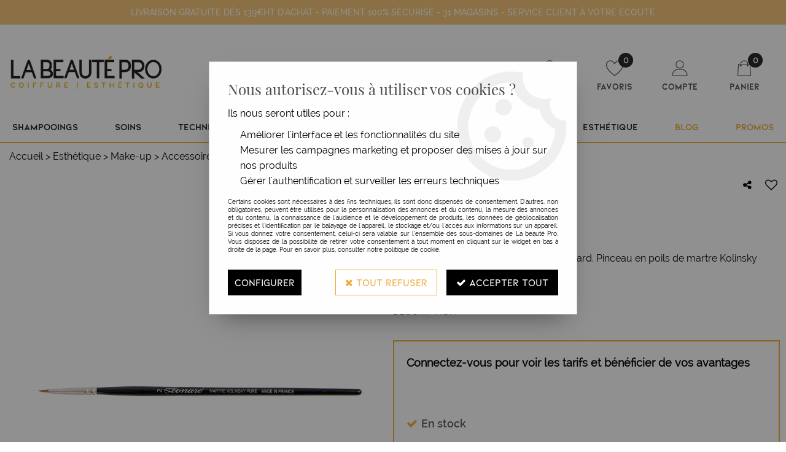

--- FILE ---
content_type: text/html; charset=iso-8859-1
request_url: https://www.labeautepro.fr/pinceau-eye-liner-pro-n2.html
body_size: 18478
content:
<!doctype html><html itemscope="" itemtype="http://schema.org/WebPage" lang="fr"><head>
	<title>Pinceau Eye-liner Pro n&deg;2 - Leonard | La Beaut&eacute; Pro</title><meta http-equiv="Content-Type" content="text/html; charset=iso-8859-1" /><meta name="description" lang="fr" content="Pinceau Eye-liner Pro n°2 Leonard. La Beauté Pro, vente de produits esthétiques, épilations, produits de beauté, matériels pour institut de beauté à prix professionnel. La Beauté Pro, le site de vente en ligne des grossistes Boy Diffusion &amp; Distri Coiff." /><meta name="keywords" xml:lang="fr" content="" />
<meta http-equiv="content-language" content="fr" /><meta name="language" content="fr" /><meta name="_globalsign-domain-verification" content="6IOwxGKOlytqd-kalLRFXn6tTdXajDUrqzNLdpeDjI" /><meta http-equiv="X-UA-Compatible" content="IE=edge" /><meta property='og:image' content='https://www.labeautepro.fr/upload/image/pinceau-eye-liner-pro-n-2-p-image-35996-moyenne.jpg' />	   <link rel="apple-touch-icon" sizes="57x57" href="/favicons/favicon.57x57.png?1574159424" >
	   <link rel="apple-touch-icon" sizes="60x60" href="/favicons/favicon.60x60.png?1574159424" >
	   <link rel="apple-touch-icon" sizes="72x72" href="/favicons/favicon.72x72.png?1574159424" >
	   <link rel="apple-touch-icon" sizes="76x76" href="/favicons/favicon.76x76.png?1574159424" >
	   <link rel="apple-touch-icon" sizes="114x114" href="/favicons/favicon.114x114.png?1574159424" >
	   <link rel="apple-touch-icon" sizes="120x120" href="/favicons/favicon.120x120.png?1574159424" >
	   <link rel="apple-touch-icon" sizes="144x144" href="/favicons/favicon.144x144.png?1574159424" >
	   <link rel="apple-touch-icon" sizes="152x152" href="/favicons/favicon.152x152.png?1574159424" >
	   <link rel="apple-touch-icon" sizes="180x180" href="/favicons/favicon.180x180.png?1574159424" >
	   <link rel="icon" sizes="16x16" href="/favicons/favicon.16x16.png?1574159424" >
	   <link rel="icon" sizes="24x24" href="/favicons/favicon.24x24.png?1574159424" >
	   <link rel="icon" sizes="32x32" href="/favicons/favicon.32x32.png?1574159424" >
	   <link rel="icon" sizes="96x96" href="/favicons/favicon.96x96.png?1574159424" >
	   <link rel="icon" sizes="192x192" href="/favicons/favicon.192x192.png?1574159424" >
	   <link rel="manifest" href="/favicons/manifest.json">
	   <meta name="msapplication-TileImage" content="/favicons/favicon.png?1574159424" />
	   <meta name="msapplication-config" content="/favicons/browserconfig.xml"/>
		<base href="https://www.labeautepro.fr/dhtml/" /><meta name="google-site-verification" content="4dt61nNgJp2toZ0igZ-wpJCjaTR6DBB9mNI3O16Meds" />	   <meta content="width=device-width, initial-scale=1, minimum-scale=1, maximum-scale=1, user-scalable=no" name="viewport">
			<meta name="format-detection" content="telephone=no">
	<link rel="canonical" href="https://www.labeautepro.fr/pinceau-eye-liner-pro-n2.html" /><meta property="og:title" content="Pinceau Eye-liner Pro n&deg;2 - Leonard | La Beaut&eacute; Pro" /><meta property="og:description" content="Pinceau Eye-liner Pro n&deg;2 Leonard. La Beaut&eacute; Pro, vente de produits esth&eacute;tiques, &eacute;pilations, produits de beaut&eacute;, mat&eacute;riels pour institut de beaut&eacute; &agrave; prix professionnel. La Beaut&eacute; Pro, le site de vente en ligne des grossistes Boy Diffusion &amp; Distri Coiff." /><meta property="og:type" content="website" /><meta property="og:url" content="https://www.labeautepro.fr/pinceau-eye-liner-pro-n2.html" /><meta property="og:site_name" content="La beauté Pro" /><script type="text/javascript">
var param=new Object;

		function trad(name)
		{
			if(typeof(window.tTrad)=="undefined") {
				window.tTrad = new Array();
			}
			
			if(typeof(window.tTrad[name])!="undefined")
			{
				return window.tTrad[name];
			}
			else
			{
				  $.ajax({
				    url: "/ajax/get_traduction.php",
				    data: { 'name': name,
				    'fromweb':'web'},
				    async: false,
				    success: function(data) {
						window.tTrad[name] = data;
				    }
				  });

				return window.tTrad[name];
			}
		}
	   function tradn(name, n)
		{
			var sText = "";
			$.ajax({
				url: "/ajax/get_traduction.php",
				data: { 'name': name,
				'fromweb':'web', 'n': n},
				async: false,
				success: function(data) {
					sText = data;
				}
			});

			return sText;
		}var tTrad=[]
tTrad["16_client_actionco_lecture"]="Lecture";
tTrad["aucun_resultat"]="Aucune correspondance trouvée";
tTrad["general_mmin_1"]="Jan";
tTrad["general_mmin_10"]="Oct";
tTrad["general_mmin_11"]="Nov";
tTrad["general_mmin_12"]="Dec";
tTrad["general_mmin_2"]="Fev";
tTrad["general_mmin_3"]="Mar";
tTrad["general_mmin_4"]="Avr";
tTrad["general_mmin_5"]="Mai";
tTrad["general_mmin_6"]="Juin";
tTrad["general_mmin_7"]="Juil";
tTrad["general_mmin_8"]="Aou";
tTrad["general_mmin_9"]="Sep";
tTrad["dimanche"]="Dimanche";
tTrad["lundi"]="Lundi";
tTrad["mardi"]="Mardi";
tTrad["mercredi"]="Mercredi";
tTrad["jeudi"]="Jeudi";
tTrad["vendredi"]="Vendredi";
tTrad["samedi"]="Samedi";
tTrad["tri_par"]="Trier par";
tTrad["filtre_effacer"]="Effacer";
tTrad["selectionner_une_taille"]="Vous devez <strong>faire votre sélection</strong> afin de pouvoir l'ajouter au panier";
tTrad["cet_article_nest_pas_commandable"]="Cet article n'est <strong>actuellement pas commandable</strong>, merci de votre compréhension";
tTrad["email_incorrect"]="E-mail incorrect";
tTrad["chargement_en_cours"]="Chargement en cours";
tTrad["reculer"]="Reculer";
tTrad["pause"]="Pause";
tTrad["stop"]="Stop";
tTrad["avancer"]="Avancer";
tTrad["veuillez_selectionner_un_point_relais"]="Veuillez sélectionner un Point Relais !";
tTrad["dimanche_min"]="Di";
tTrad["jeudi_min"]="Je";
tTrad["lundi_min"]="Lu";
tTrad["mardi_min"]="Ma";
tTrad["mercredi_min"]="Me";
tTrad["samedi_min"]="Sa";
tTrad["vendredi_min"]="Ve";
tTrad["captcha_invalide"]="Caractères invalides";
tTrad["pattern_general"]="Général";
tTrad["pattern_societe"]="Société";
tTrad["n_articles_sur"]="{$n} article(s) sur";
tTrad["retrait_en_magasin"]="Retrait magasin";
tTrad["e_reservation"]="E-réservation";

var url_theme="../themes/html/";
var param=new Object;
</script>
<link href="/themes/html_responsive/fonts/bebasneue_bold-webfont.ttf" as="font" type="font/ttf" crossorigin><link href="/themes/html_responsive/fonts/bebasneue_bold-webfont.svg" as="font" type="font/svg" crossorigin><link href="/themes/html_responsive/fonts/bebasneue_bold-webfont.eot" as="font" type="font/eot" crossorigin><link href="/themes/html_responsive/fonts/bebasneue_bold-webfont.woff2" as="font" type="font/woff2" crossorigin><link href="/themes/html_responsive/fonts/bebasneue_bold-webfont.woff" as="font" type="font/woff" crossorigin><link href="/themes/html_responsive/fonts/bebasneue_regular-webfont.ttf" as="font" type="font/ttf" crossorigin><link href="/themes/html_responsive/fonts/bebasneue_regular-webfont.eot" as="font" type="font/eot" crossorigin><link href="/themes/html_responsive/fonts/bebasneue_regular-webfont.svg" as="font" type="font/svg" crossorigin><link href="/themes/html_responsive/fonts/bebasneue_regular-webfont.woff2" as="font" type="font/woff2" crossorigin><link href="/themes/html_responsive/fonts/bebasneue_regular-webfont.woff" as="font" type="font/woff" crossorigin><link href="/themes/html_responsive/fonts/kiona-bold.woff2" as="font" type="font/woff2" crossorigin><link href="/themes/html_responsive/fonts/kiona-bold.woff" as="font" type="font/woff" crossorigin><link href="/themes/html_responsive/fonts/kiona-bold.svg" as="font" type="font/svg" crossorigin><link href="/themes/html_responsive/fonts/kiona-bold.eot" as="font" type="font/eot" crossorigin><link href="/themes/html_responsive/fonts/kiona-bold.ttf" as="font" type="font/ttf" crossorigin><link href="/themes/html_responsive/fonts/kiona-bold-itallic.woff2" as="font" type="font/woff2" crossorigin><link href="/themes/html_responsive/fonts/kiona-bold-itallic.svg" as="font" type="font/svg" crossorigin><link href="/themes/html_responsive/fonts/kiona-bold-itallic.eot" as="font" type="font/eot" crossorigin><link href="/themes/html_responsive/fonts/kiona-bold-itallic.woff" as="font" type="font/woff" crossorigin><link href="/themes/html_responsive/fonts/kiona-bold-itallic.ttf" as="font" type="font/ttf" crossorigin><link href="/themes/html_responsive/fonts/kiona-itallic.woff" as="font" type="font/woff" crossorigin><link href="/themes/html_responsive/fonts/kiona-itallic.woff2" as="font" type="font/woff2" crossorigin><link href="/themes/html_responsive/fonts/kiona-itallic.svg" as="font" type="font/svg" crossorigin><link href="/themes/html_responsive/fonts/kiona-itallic.eot" as="font" type="font/eot" crossorigin><link href="/themes/html_responsive/fonts/kiona-itallic.ttf" as="font" type="font/ttf" crossorigin><link href="/themes/html_responsive/fonts/kiona-light.woff2" as="font" type="font/woff2" crossorigin><link href="/themes/html_responsive/fonts/kiona-light.svg" as="font" type="font/svg" crossorigin><link href="/themes/html_responsive/fonts/kiona-light.eot" as="font" type="font/eot" crossorigin><link href="/themes/html_responsive/fonts/kiona-light.woff" as="font" type="font/woff" crossorigin><link href="/themes/html_responsive/fonts/kiona-light.ttf" as="font" type="font/ttf" crossorigin><link href="/themes/html_responsive/fonts/kiona-light-itallic.woff2" as="font" type="font/woff2" crossorigin><link href="/themes/html_responsive/fonts/kiona-light-itallic.woff" as="font" type="font/woff" crossorigin><link href="/themes/html_responsive/fonts/kiona-light-itallic.ttf" as="font" type="font/ttf" crossorigin><link href="/themes/html_responsive/fonts/kiona-light-itallic.svg" as="font" type="font/svg" crossorigin><link href="/themes/html_responsive/fonts/kiona-light-itallic.eot" as="font" type="font/eot" crossorigin><link href="/themes/html_responsive/fonts/kiona-regular.woff2" as="font" type="font/woff2" crossorigin><link href="/themes/html_responsive/fonts/kiona-regular.svg" as="font" type="font/svg" crossorigin><link href="/themes/html_responsive/fonts/kiona-regular.eot" as="font" type="font/eot" crossorigin><link href="/themes/html_responsive/fonts/kiona-regular.ttf" as="font" type="font/ttf" crossorigin><link href="/themes/html_responsive/fonts/kiona-regular.woff" as="font" type="font/woff" crossorigin><link href="/themes/html_responsive/fonts/kiona-semibold.eot" as="font" type="font/eot" crossorigin><link href="/themes/html_responsive/fonts/kiona-semibold.woff" as="font" type="font/woff" crossorigin><link href="/themes/html_responsive/fonts/kiona-semibold.woff2" as="font" type="font/woff2" crossorigin><link href="/themes/html_responsive/fonts/kiona-semibold.ttf" as="font" type="font/ttf" crossorigin><link href="/themes/html_responsive/fonts/kiona-semibold.svg" as="font" type="font/svg" crossorigin><link href="/themes/html_responsive/fonts/kiona-semibold-itallic.woff2" as="font" type="font/woff2" crossorigin><link href="/themes/html_responsive/fonts/kiona-semibold-itallic.svg" as="font" type="font/svg" crossorigin><link href="/themes/html_responsive/fonts/kiona-semibold-itallic.eot" as="font" type="font/eot" crossorigin><link href="/themes/html_responsive/fonts/kiona-semibold-itallic.woff" as="font" type="font/woff" crossorigin><link href="/themes/html_responsive/fonts/kiona-semibold-itallic.ttf" as="font" type="font/ttf" crossorigin><link href="/themes/html_responsive/fonts/mosk_bold_700-webfont.woff2" as="font" type="font/woff2" crossorigin><link href="/themes/html_responsive/fonts/mosk_ultra-bold_900-webfont.woff" as="font" type="font/woff" crossorigin><link href="/themes/html_responsive/fonts/mosk_thin_100-webfont.woff2" as="font" type="font/woff2" crossorigin><link href="/themes/html_responsive/fonts/mosk_thin_100-webfont.woff" as="font" type="font/woff" crossorigin><link href="/themes/html_responsive/fonts/mosk_bold_700-webfont.woff" as="font" type="font/woff" crossorigin><link href="/themes/html_responsive/fonts/mosk_ultra-bold_900-webfont.woff2" as="font" type="font/woff2" crossorigin><link href="/themes/html_responsive/fonts/mosk_semi-bold_600-webfont.woff2" as="font" type="font/woff2" crossorigin><link href="/themes/html_responsive/fonts/mosk_thin_100-webfont.ttf" as="font" type="font/ttf" crossorigin><link href="/themes/html_responsive/fonts/mosk_normal_400-webfont.woff2" as="font" type="font/woff2" crossorigin><link href="/themes/html_responsive/fonts/mosk_semi-bold_600-webfont.woff" as="font" type="font/woff" crossorigin><link href="/themes/html_responsive/fonts/mosk_normal_400-webfont.ttf" as="font" type="font/ttf" crossorigin><link href="/themes/html_responsive/fonts/mosk_medium_500-webfont.woff2" as="font" type="font/woff2" crossorigin><link href="/themes/html_responsive/fonts/mosk_light_300-webfont.woff2" as="font" type="font/woff2" crossorigin><link href="/themes/html_responsive/fonts/mosk_normal_400-webfont.woff" as="font" type="font/woff" crossorigin><link href="/themes/html_responsive/fonts/mosk_medium_500-webfont.woff" as="font" type="font/woff" crossorigin><link href="/themes/html_responsive/fonts/mosk_extra-light_200-webfont.woff2" as="font" type="font/woff2" crossorigin><link href="/themes/html_responsive/fonts/mosk_extra-light_200-webfont.woff" as="font" type="font/woff" crossorigin><link href="/themes/html_responsive/fonts/mosk_extra-bold_800-webfont.woff" as="font" type="font/woff" crossorigin><link href="/themes/html_responsive/fonts/mosk_extra-bold_800-webfont.woff2" as="font" type="font/woff2" crossorigin><link href="/themes/html_responsive/fonts/mosk_extra-bold_800-webfont.ttf" as="font" type="font/ttf" crossorigin><link href="/themes/html_responsive/fonts/mosk_light_300-webfont.woff" as="font" type="font/woff" crossorigin><link href="/themes/html_responsive/fonts/muli-bold-webfont.ttf" as="font" type="font/ttf" crossorigin><link href="/themes/html_responsive/fonts/muli-bold-webfont.svg" as="font" type="font/svg" crossorigin><link href="/themes/html_responsive/fonts/muli-bold-webfont.eot" as="font" type="font/eot" crossorigin><link href="/themes/html_responsive/fonts/muli-bold-webfont.woff2" as="font" type="font/woff2" crossorigin><link href="/themes/html_responsive/fonts/muli-bold-webfont.woff" as="font" type="font/woff" crossorigin><link href="/themes/html_responsive/fonts/muli-webfont.ttf" as="font" type="font/ttf" crossorigin><link href="/themes/html_responsive/fonts/muli-webfont.svg" as="font" type="font/svg" crossorigin><link href="/themes/html_responsive/fonts/muli-webfont.woff2" as="font" type="font/woff2" crossorigin><link href="/themes/html_responsive/fonts/muli-webfont.eot" as="font" type="font/eot" crossorigin><link href="/themes/html_responsive/fonts/muli-webfont.woff" as="font" type="font/woff" crossorigin><link href="/themes/html_responsive/fonts/OpenSans-Bold-webfont.ttf" as="font" type="font/ttf" crossorigin><link href="/themes/html_responsive/fonts/OpenSans-Bold-webfont.svg" as="font" type="font/svg" crossorigin><link href="/themes/html_responsive/fonts/OpenSans-Bold-webfont.eot" as="font" type="font/eot" crossorigin><link href="/themes/html_responsive/fonts/OpenSans-Bold-webfont.woff" as="font" type="font/woff" crossorigin><link href="/themes/html_responsive/fonts/OpenSans-CondBold-webfont.eot" as="font" type="font/eot" crossorigin><link href="/themes/html_responsive/fonts/OpenSans-CondBold-webfont.woff" as="font" type="font/woff" crossorigin><link href="/themes/html_responsive/fonts/OpenSans-CondBold-webfont.svg" as="font" type="font/svg" crossorigin><link href="/themes/html_responsive/fonts/OpenSans-CondBold-webfont.ttf" as="font" type="font/ttf" crossorigin><link href="/themes/html_responsive/fonts/OpenSans-CondLight-webfont.eot" as="font" type="font/eot" crossorigin><link href="/themes/html_responsive/fonts/OpenSans-CondLight-webfont.ttf" as="font" type="font/ttf" crossorigin><link href="/themes/html_responsive/fonts/OpenSans-CondLight-webfont.woff" as="font" type="font/woff" crossorigin><link href="/themes/html_responsive/fonts/OpenSans-CondLight-webfont.svg" as="font" type="font/svg" crossorigin><link href="/themes/html_responsive/fonts/OpenSans-Regular-webfont.ttf" as="font" type="font/ttf" crossorigin><link href="/themes/html_responsive/fonts/OpenSans-Regular-webfont.svg" as="font" type="font/svg" crossorigin><link href="/themes/html_responsive/fonts/OpenSans-Regular-webfont.eot" as="font" type="font/eot" crossorigin><link href="/themes/html_responsive/fonts/OpenSans-Regular-webfont.woff" as="font" type="font/woff" crossorigin><link href="/themes/html_responsive/fonts/playfair-display-v14-latin-regular.eot" as="font" type="font/eot" crossorigin><link href="/themes/html_responsive/fonts/playfair-display-v14-latin-regular.woff" as="font" type="font/woff" crossorigin><link href="/themes/html_responsive/fonts/playfair-display-v14-latin-regular.ttf" as="font" type="font/ttf" crossorigin><link href="/themes/html_responsive/fonts/playfair-display-v14-latin-regular.svg" as="font" type="font/svg" crossorigin><link href="/themes/html_responsive/fonts/playfair-display-v14-latin-regular.woff2" as="font" type="font/woff2" crossorigin><link href="/themes/html_responsive/fonts/raleway-black-webfont.woff2" as="font" type="font/woff2" crossorigin><link href="/themes/html_responsive/fonts/raleway-black-webfont.woff" as="font" type="font/woff" crossorigin><link href="/themes/html_responsive/fonts/raleway-black-webfont.svg" as="font" type="font/svg" crossorigin><link href="/themes/html_responsive/fonts/raleway-black-webfont.ttf" as="font" type="font/ttf" crossorigin><link href="/themes/html_responsive/fonts/raleway-bold.woff" as="font" type="font/woff" crossorigin><link href="/themes/html_responsive/fonts/raleway-bold.eot" as="font" type="font/eot" crossorigin><link href="/themes/html_responsive/fonts/raleway-bold.ttf" as="font" type="font/ttf" crossorigin><link href="/themes/html_responsive/fonts/raleway-bold.svg" as="font" type="font/svg" crossorigin><link href="/themes/html_responsive/fonts/raleway-bolditalic-webfont.ttf" as="font" type="font/ttf" crossorigin><link href="/themes/html_responsive/fonts/raleway-bolditalic-webfont.woff2" as="font" type="font/woff2" crossorigin><link href="/themes/html_responsive/fonts/raleway-bolditalic-webfont.woff" as="font" type="font/woff" crossorigin><link href="/themes/html_responsive/fonts/raleway-bolditalic-webfont.eot" as="font" type="font/eot" crossorigin><link href="/themes/html_responsive/fonts/raleway-bolditalic-webfont.svg" as="font" type="font/svg" crossorigin><link href="/themes/html_responsive/fonts/raleway-extrabold.woff" as="font" type="font/woff" crossorigin><link href="/themes/html_responsive/fonts/raleway-extrabold.svg" as="font" type="font/svg" crossorigin><link href="/themes/html_responsive/fonts/raleway-extrabold.eot" as="font" type="font/eot" crossorigin><link href="/themes/html_responsive/fonts/raleway-extrabold.ttf" as="font" type="font/ttf" crossorigin><link href="/themes/html_responsive/fonts/raleway-extralight.woff" as="font" type="font/woff" crossorigin><link href="/themes/html_responsive/fonts/raleway-extralight.eot" as="font" type="font/eot" crossorigin><link href="/themes/html_responsive/fonts/raleway-extralight.svg" as="font" type="font/svg" crossorigin><link href="/themes/html_responsive/fonts/raleway-extralight.ttf" as="font" type="font/ttf" crossorigin><link href="/themes/html_responsive/fonts/raleway-heavy.eot" as="font" type="font/eot" crossorigin><link href="/themes/html_responsive/fonts/raleway-heavy.woff" as="font" type="font/woff" crossorigin><link href="/themes/html_responsive/fonts/raleway-heavy.svg" as="font" type="font/svg" crossorigin><link href="/themes/html_responsive/fonts/raleway-heavy.ttf" as="font" type="font/ttf" crossorigin><link href="/themes/html_responsive/fonts/raleway-light.woff" as="font" type="font/woff" crossorigin><link href="/themes/html_responsive/fonts/raleway-light.ttf" as="font" type="font/ttf" crossorigin><link href="/themes/html_responsive/fonts/raleway-light.svg" as="font" type="font/svg" crossorigin><link href="/themes/html_responsive/fonts/raleway-light.eot" as="font" type="font/eot" crossorigin><link href="/themes/html_responsive/fonts/raleway-lightitalic-webfont.woff2" as="font" type="font/woff2" crossorigin><link href="/themes/html_responsive/fonts/raleway-lightitalic-webfont.woff" as="font" type="font/woff" crossorigin><link href="/themes/html_responsive/fonts/raleway-lightitalic-webfont.ttf" as="font" type="font/ttf" crossorigin><link href="/themes/html_responsive/fonts/raleway-lightitalic-webfont.eot" as="font" type="font/eot" crossorigin><link href="/themes/html_responsive/fonts/raleway-lightitalic-webfont.svg" as="font" type="font/svg" crossorigin><link href="/themes/html_responsive/fonts/raleway-medium.eot" as="font" type="font/eot" crossorigin><link href="/themes/html_responsive/fonts/raleway-medium.ttf" as="font" type="font/ttf" crossorigin><link href="/themes/html_responsive/fonts/raleway-medium.svg" as="font" type="font/svg" crossorigin><link href="/themes/html_responsive/fonts/raleway-medium.woff" as="font" type="font/woff" crossorigin><link href="/themes/html_responsive/fonts/raleway-regular.woff" as="font" type="font/woff" crossorigin><link href="/themes/html_responsive/fonts/raleway-regular.svg" as="font" type="font/svg" crossorigin><link href="/themes/html_responsive/fonts/raleway-regular.ttf" as="font" type="font/ttf" crossorigin><link href="/themes/html_responsive/fonts/raleway-regular.eot" as="font" type="font/eot" crossorigin><link href="/themes/html_responsive/fonts/raleway-italic.woff2" as="font" type="font/woff2" crossorigin><link href="/themes/html_responsive/fonts/raleway-italic.woff" as="font" type="font/woff" crossorigin><link href="/themes/html_responsive/fonts/raleway-italic.eot" as="font" type="font/eot" crossorigin><link href="/themes/html_responsive/fonts/raleway-italic.svg" as="font" type="font/svg" crossorigin><link href="/themes/html_responsive/fonts/raleway-italic.ttf" as="font" type="font/ttf" crossorigin><link href="/themes/html_responsive/fonts/raleway-semibold.eot" as="font" type="font/eot" crossorigin><link href="/themes/html_responsive/fonts/raleway-semibold.svg" as="font" type="font/svg" crossorigin><link href="/themes/html_responsive/fonts/raleway-semibold.woff" as="font" type="font/woff" crossorigin><link href="/themes/html_responsive/fonts/raleway-semibold.ttf" as="font" type="font/ttf" crossorigin><link href="/themes/html_responsive/fonts/raleway-thin.woff" as="font" type="font/woff" crossorigin><link href="/themes/html_responsive/fonts/raleway-thin.svg" as="font" type="font/svg" crossorigin><link href="/themes/html_responsive/fonts/raleway-thin.eot" as="font" type="font/eot" crossorigin><link href="/themes/html_responsive/fonts/raleway-thin.ttf" as="font" type="font/ttf" crossorigin><link href="/themes/html_responsive/fonts/Roboto-Bold-webfont.eot" as="font" type="font/eot" crossorigin><link href="/themes/html_responsive/fonts/Roboto-Bold-webfont.woff" as="font" type="font/woff" crossorigin><link href="/themes/html_responsive/fonts/Roboto-Bold-webfont.svg" as="font" type="font/svg" crossorigin><link href="/themes/html_responsive/fonts/Roboto-Bold-webfont.ttf" as="font" type="font/ttf" crossorigin><link href="/themes/html_responsive/fonts/Roboto-Regular-webfont.ttf" as="font" type="font/ttf" crossorigin><link href="/themes/html_responsive/fonts/Roboto-Regular-webfont.svg" as="font" type="font/svg" crossorigin><link href="/themes/html_responsive/fonts/Roboto-Regular-webfont.woff" as="font" type="font/woff" crossorigin><link href="/themes/html_responsive/fonts/Roboto-Regular-webfont.eot" as="font" type="font/eot" crossorigin><link href="/themes/html_responsive/fonts/sourcesanspro-bold-webfont.eot" as="font" type="font/eot" crossorigin><link href="/themes/html_responsive/fonts/sourcesanspro-bold-webfont.woff" as="font" type="font/woff" crossorigin><link href="/themes/html_responsive/fonts/sourcesanspro-bold-webfont.ttf" as="font" type="font/ttf" crossorigin><link href="/themes/html_responsive/fonts/sourcesanspro-bold-webfont.svg" as="font" type="font/svg" crossorigin><link href="/themes/html_responsive/fonts/sourcesanspro-bold-webfont.woff2" as="font" type="font/woff2" crossorigin><link href="/themes/html_responsive/fonts/sourcesanspro-regular-webfont.woff2" as="font" type="font/woff2" crossorigin><link href="/themes/html_responsive/fonts/sourcesanspro-regular-webfont.eot" as="font" type="font/eot" crossorigin><link href="/themes/html_responsive/fonts/sourcesanspro-regular-webfont.ttf" as="font" type="font/ttf" crossorigin><link href="/themes/html_responsive/fonts/sourcesanspro-regular-webfont.svg" as="font" type="font/svg" crossorigin><link href="/themes/html_responsive/fonts/sourcesanspro-regular-webfont.woff" as="font" type="font/woff" crossorigin><link  href="https://www.labeautepro.fr/themes/html/css/web.all.css?t=1766996830&p=admin_o8&r=1" rel="stylesheet" type="text/css" />
<link  href="https://www.labeautepro.fr/themes/html/css/fiche_article.all.css?t=1722246113&p=admin_o8&r=1" rel="stylesheet" type="text/css" />
<link  href="https://www.labeautepro.fr/themes/html_responsive/modeles/60/css/custom.all.css?t=1758635234&p=admin_o8&r=1" rel="stylesheet" type="text/css" />
<link  href="https://www.labeautepro.fr/themes/html/css/spe.all.css?t=1696344987&p=admin_o8&r=1" rel="stylesheet" type="text/css" />
<link  href="https://www.labeautepro.fr/themes/html/css/lib.all.css?t=1557403340&p=admin_o8&r=1" rel="stylesheet" type="text/css" />
<script src="../javascript/jquery-1.8.3.min+lazyload.js?t=1579794685" type="text/javascript"></script>			<style class="editor-css">
				.row:not(.expanded), .row:not(.expanded) .row:not(.expanded)
				{
					max-width:1380px !important;
				}
			</style>
			<script type="text/javascript">
		function del(){
			var texte = "Êtes-vous sûr de vouloir supprimer ?";
			return confirm(texte);
		}
    </script>
    	    <script type="text/javascript">
		// Redefine console.log()
		// {{{ COR : [TK15955]
		window.console.log = function (text) {};
		window.console.info = function (text) {};
		window.console.warn = function (text) {};
		window.console.error = function (text) {};
		window.dump=function(obj){};
		window.msg=function(obj){};
		// COR }}}
    </script>
    

	<script>
		/**
		* Envoi les informations dans le dataLayer avec le bon format (structure de données).
		*/
		function gtag()
		{
			// {{{ COR : [TK15976]
			window.dataLayer = window.dataLayer || [];
			if (window.dataLayer.length > 0)
			{
			window.dataLayer.push(arguments);
			}
			// COR }}}
		}

		/**
		* Mettre à jour le dataLayer avec les informations de consentement de l'utilisateur.
		*
		* @param object oConsent : Les consentements / cookies acceptés ou refusés.
		* @param string sMode : Mode initialisation (default) ou mise à jour (update).
		*/
		function sendGtmConsent(oConsent = {}, sMode = 'default')
		{
			gtag('consent', sMode, {
				// Cookies publicitaires
				'ad_storage'				: oConsent.ad_storage,
				// {{{ COR : [TK15999]
				// Cookies publicitaires (Google)
				'ad_user_data'				: oConsent.ad_user_data,
				// Cookies publicitaires (Personnalisées)
				'ad_personalization'		: oConsent.ad_personalization,
				// COR }}}
				// Cookies statistiques
				'analytics_storage'			: oConsent.analytics_storage,
				// Cookies techniques
				'functionality_storage'		: oConsent.functionality_storage,
				// Cookies de personnalisation
				'personalization_storage'	: oConsent.personalization_storage,
				// Cookies de sécurité
				'security_storage'			: oConsent.security_storage
			});
		}
	</script>
		<script>
		var iGtmAddEventGa4 = 0;
		var iVersionDataLayerGa4 = 1;
	</script>
	</head>
<body 
class="html_responsive modele_60
article_3075 
fiche_article 
os_mac nav_chrome rev_131
non_identifie
langue_1" 
data-responsive="1"
>
<div
class="off-canvas mobile_menu position-left  is-closed"
id="offCanvas" data-off-canvas data-transition="overlap"
data-content-scroll="true"
>
<div class="row mobile_menu_header expanded align-middle">
<div class="column text-center">
<span class="mobile_menu_title" data-close data-default="La beauté Pro">
La beauté Pro
</span>
</div>
<div class="column mobile_menu_close shrink align-right text-right">
<span aria-hidden="true" data-close>
<i class="pop-close"></i>
</span>
</div>
</div>
<div class="row mobile_menu_content expanded">
<div class="column no-padding">
<ul class="menu vertical icons icon-left jq-drilldown drilldown">	
<li class="Head_recherche_container">
<div class="Head_recherche" id="head-recherche">
<form class="row collapse expanded align-middle" action="https://www.labeautepro.fr/dhtml/resultat_recherche.php" method="get" name="form_recherche">
<div class="column small-12">
<div class="input-group no-margin button-search">
<input
name="keywords"
type="text"
maxlength="255"
placeholder="Rechercher un produit, une marque..."
value=""
id="keywords_searchbar"
class="input-group-field input-text-search column no-margin"
autocomplete="keywords_searchbar"
>
<div class="input-group-button">
<input type="submit" class="button Head_rechBouton" value="">
</div>
</div>
</div>
<div id="search-autocomplete" class="column small-12">
</div>
</form>
</div>
</li>
<li class="mobile_menu_principal jq-drilldown-item
is-drilldown-submenu-parent	has-no-icon"
>
<a
class="d-block boutonHautLien jq-drilldown-link"
href="https://www.labeautepro.fr/shampooings.html"
>
<span>Shampooings</span>
</a>
<ul class="nested menu jq-drilldown-menu submenu is-drilldown-submenu invisible drilldown-submenu-cover-previous">
<li class="mobile_menu_see_all_link">
<a
class="d-block boutonHautLien jq-drilldown-link"
href="https://www.labeautepro.fr/shampooings.html"
>
<span>Voir "Shampooings"</span>
</a>
</li>
<li>
<span class="load-page" data-id="60389" data-language="1" data-exclude_web="1"></span>
</li>
</ul>
</li>
<li class="mobile_menu_principal jq-drilldown-item
is-drilldown-submenu-parent	has-no-icon"
>
<a
class="d-block boutonHautLien jq-drilldown-link"
href="https://www.labeautepro.fr/soins.html"
>
<span>Soins</span>
</a>
<ul class="nested menu jq-drilldown-menu submenu is-drilldown-submenu invisible drilldown-submenu-cover-previous">
<li class="mobile_menu_see_all_link">
<a
class="d-block boutonHautLien jq-drilldown-link"
href="https://www.labeautepro.fr/soins.html"
>
<span>Voir "Soins"</span>
</a>
</li>
<li>
<span class="load-page" data-id="60390" data-language="1" data-exclude_web="1"></span>
</li>
</ul>
</li>
<li class="mobile_menu_principal jq-drilldown-item
is-drilldown-submenu-parent	has-no-icon"
>
<a
class="d-block boutonHautLien jq-drilldown-link"
href="https://www.labeautepro.fr/technique.html"
>
<span>Technique</span>
</a>
<ul class="nested menu jq-drilldown-menu submenu is-drilldown-submenu invisible drilldown-submenu-cover-previous">
<li class="mobile_menu_see_all_link">
<a
class="d-block boutonHautLien jq-drilldown-link"
href="https://www.labeautepro.fr/technique.html"
>
<span>Voir "Technique"</span>
</a>
</li>
<li>
<span class="load-page" data-id="60392" data-language="1" data-exclude_web="1"></span>
</li>
</ul>
</li>
<li class="mobile_menu_principal jq-drilldown-item
is-drilldown-submenu-parent	has-no-icon"
>
<a
class="d-block boutonHautLien jq-drilldown-link"
href="https://www.labeautepro.fr/produits-coiffants.html"
>
<span>Coiffants</span>
</a>
<ul class="nested menu jq-drilldown-menu submenu is-drilldown-submenu invisible drilldown-submenu-cover-previous">
<li class="mobile_menu_see_all_link">
<a
class="d-block boutonHautLien jq-drilldown-link"
href="https://www.labeautepro.fr/produits-coiffants.html"
>
<span>Voir "Coiffants"</span>
</a>
</li>
<li>
<span class="load-page" data-id="60391" data-language="1" data-exclude_web="1"></span>
</li>
</ul>
</li>
<li class="mobile_menu_principal jq-drilldown-item
is-drilldown-submenu-parent	has-no-icon"
>
<a
class="d-block boutonHautLien jq-drilldown-link"
href="https://www.labeautepro.fr/homme/"
>
<span>Homme</span>
</a>
<ul class="nested menu jq-drilldown-menu submenu is-drilldown-submenu invisible drilldown-submenu-cover-previous">
<li class="mobile_menu_see_all_link">
<a
class="d-block boutonHautLien jq-drilldown-link"
href="https://www.labeautepro.fr/homme/"
>
<span>Voir "Homme"</span>
</a>
</li>
<li>
<span class="load-page" data-id="60393" data-language="1" data-exclude_web="1"></span>
</li>
</ul>
</li>
<li class="mobile_menu_principal jq-drilldown-item
is-drilldown-submenu-parent	has-no-icon"
>
<a
class="d-block boutonHautLien jq-drilldown-link"
href="https://www.labeautepro.fr/materiel-de-coiffure.html"
>
<span>Matériel</span>
</a>
<ul class="nested menu jq-drilldown-menu submenu is-drilldown-submenu invisible drilldown-submenu-cover-previous">
<li class="mobile_menu_see_all_link">
<a
class="d-block boutonHautLien jq-drilldown-link"
href="https://www.labeautepro.fr/materiel-de-coiffure.html"
>
<span>Voir "Matériel"</span>
</a>
</li>
<li>
<span class="load-page" data-id="60394" data-language="1" data-exclude_web="1"></span>
</li>
</ul>
</li>
<li class="mobile_menu_principal jq-drilldown-item
is-drilldown-submenu-parent	has-no-icon"
>
<a
class="d-block boutonHautLien jq-drilldown-link"
href="https://www.labeautepro.fr/mobilier-petit-mobilier.html"
>
<span>Mobilier</span>
</a>
<ul class="nested menu jq-drilldown-menu submenu is-drilldown-submenu invisible drilldown-submenu-cover-previous">
<li class="mobile_menu_see_all_link">
<a
class="d-block boutonHautLien jq-drilldown-link"
href="https://www.labeautepro.fr/mobilier-petit-mobilier.html"
>
<span>Voir "Mobilier"</span>
</a>
</li>
<li>
<span class="load-page" data-id="60438" data-language="1" data-exclude_web="1"></span>
</li>
</ul>
</li>
<li class="mobile_menu_principal jq-drilldown-item
is-drilldown-submenu-parent	has-no-icon"
>
<a
class="d-block boutonHautLien jq-drilldown-link"
href="https://www.labeautepro.fr/1-esthetique.html"
>
<span>Esthétique</span>
</a>
<ul class="nested menu jq-drilldown-menu submenu is-drilldown-submenu invisible drilldown-submenu-cover-previous">
<li class="mobile_menu_see_all_link">
<a
class="d-block boutonHautLien jq-drilldown-link"
href="https://www.labeautepro.fr/1-esthetique.html"
>
<span>Voir "Esthétique"</span>
</a>
</li>
<li>
<span class="load-page" data-id="61194" data-language="1" data-exclude_web="1"></span>
</li>
</ul>
</li>
<li class="mobile_menu_principal jq-drilldown-item
has-no-icon"
id="mob_Blog"
>
<a
class="d-block boutonHautLien jq-drilldown-link"
href="https://www.labeautepro.fr/blog.html"
>
<span>Blog</span>
</a>
</li>
<li class="mobile_menu_principal jq-drilldown-item
has-no-icon"
id="mob_Promos"
>
<a
class="d-block boutonHautLien jq-drilldown-link"
href="https://www.labeautepro.fr/2-promos.html"
>
<span>Promos</span>
</a>
</li>
<li class="mobile_menu_separator"></li>
<li class="mobile_menu_compte jq-drilldown-item is-drilldown-submenu-parent">
<a class="mobile_menu_compte_login d-block boutonHautLien" href="acces.php">
<span class="menu-picto"><i class="fa fa-user"></i></span>
<span>Compte</span>
</a>
</li>
<li class="mobile_menu_favoris">
<a class="d-block boutonHautLien" href="mes_favoris2.php">
<span class="menu-picto"><i class="fa fa-heart"></i></span>
<span>
Favoris
(<span data-favoris-count>0</span>)
</span>
</a>
</li>
<li class="mobile_menu_locator">
<a class="d-block boutonHautLien" href="home.php?id=60434">
<span class="menu-picto"><i class="fa fa-map-marker"></i></span>
<span>
Magasins
</span>
</a>
</li>
</ul>
</div>
</div>
</div>
<div class="off-canvas-content" data-off-canvas-content>
<script type="text/javascript">
//Traitement asynchrone de google plus
(function() {
var po = document.createElement('script'); po.type = 'text/javascript'; po.async = true;
po.src = 'https://apis.google.com/js/plusone.js';
var s = document.getElementsByTagName('script')[0]; s.parentNode.insertBefore(po, s);
})();
</script>
<script>
//Traitement asynchrone de twitter
(function() {
var ga = document.createElement('script');
ga.type = 'text/javascript';
ga.async = true;
ga.src = 'http://platform.twitter.com/widgets.js';
if (window.location.protocol == "https:")
ga.src = 'https://platform.twitter.com/widgets.js';
var s = document.getElementsByTagName('script')[0]; s.parentNode.insertBefore(ga, s);
})();
</script>
<script>
//Traitement asynchrone de facebook
(function() {
var ga = document.createElement('script');
ga.type = 'text/javascript';
ga.async = true;
ga.src = 'http://connect.facebook.net/fr_FR/all.js#xfbml=1';
if (window.location.protocol == "https:")
ga.src = 'https://connect.facebook.net/fr_FR/all.js#xfbml=1';
var s = document.getElementsByTagName('script')[0]; s.parentNode.insertBefore(ga, s);
})();
</script>
<div id="curseur" class="infobulle"></div>
<div id="cont-popup-ap">
<div id="popup-ap">
<div id="border-trans"></div>
<div id="ap-cont"></div>
</div>
</div>
<div class="jq_div_aff_cookies_disclaimer">
<div class="reveal  modal-container " id="cookieDisclaimerPopup" data-reveal
data-close-on-click="" data-overlay="1" data-close-on-esc=""
data-animation-in="fade-in fast"	data-animation-out="fade-out fast"	>
<div class="modal-title">
<div class="row  no-margin no-padding align-top">
<div class="column modal-title-text">
</div>
</div>
</div>
<div class="modal-content margin-top-15">
<a id="ouvrirPopup"></a>
<div id="wookiesDisclaimer">
<!--AFFICHAGE GENERAL-->
<div class="row collapse align-center" id="divCookiesGeneral">
<div class="column small-12 titrePopup"><h3>Nous autorisez-vous à utiliser vos cookies ?</h3></div>
<div class="column small-12 texteIntro">
<p>Ils nous seront utiles pour :</p><ul><li>Améliorer l'interface et les fonctionnalités du site</li><li>Mesurer les campagnes marketing et proposer des mises à jour sur nos produits</li><li>Gérer l'authentification et surveiller les erreurs techniques</li></ul>
</div>
<div class="column small-12 texteMentionsLegales">
<p>Certains cookies sont nécessaires à des fins techniques, ils sont donc dispensés de consentement. D'autres, non obligatoires, peuvent être utilisés pour la personnalisation des annonces et du contenu, la mesure des annonces et du contenu, la connaissance de l'audience et le développement de produits, les données de géolocalisation précises et l'identification par le balayage de l'appareil, le stockage et/ou l'accès aux informations sur un appareil. Si vous donnez votre consentement, celui-ci sera valable sur l’ensemble des sous-domaines de La beauté Pro. Vous disposez de la possibilité de retirer votre consentement à tout moment en cliquant sur le widget en bas à droite de la page. Pour en savoir plus, consulter notre politique de cookie.</p>
</div>
<div class="column small-12">
<div class="row collapse align-justify">
<div class="column small-12 medium-shrink">
<a class="btn configBouton full-width" id="cmp_configurer">Configurer</a>
</div>
<div class="column small-12 medium-expand">
<div class="row align-justify medium-align-right">
<div class="column shrink small-only-no-padding">
<a class="btn-secondary AcceptAllBouton" href="javascript:;" onclick="userCookieChoice('0')"><i class="fa fa-times"></i> Tout refuser</a>
</div>	
<div class="column shrink text-right no-padding">	
<a class="btn-primary full-width AcceptAllBouton" href="javascript:;" onclick="userCookieChoice('1');"><i class="fa fa-check"></i> Accepter tout</a>
</div>
</div>
</div>
</div>
</div>
</div>
<!--AFFICHAGE CONFIGURATION-->
<div id="divCookiesConfig" style="display: none">
<div class="row collapse divCookiesConfigHeader">
<div class="column small-12 text-left retourBouton">	
<a id="retourDivCookiesGeneral"><i class="fa fa-angle-left"></i> <u>Retour</u></a>
</div>
<div class="column small-12 titrePopup"><h3>Détails des cookies présents sur le site</h3></div>
<!--BOUTONS-->
<div class="column small-12">
<div class="row align-justify medium-align-left">
<div class="column shrink no-padding">
<a class="btn-secondary RefuseAllBouton" id="cmp_refuse_all"><i class="fa fa-times"></i> Tout refuser</a>
</div>
<div class="column shrink small-only-no-padding">
<a class="btn-primary AcceptAllBouton" id="cmp_accept_all"><i class="fa fa-check"></i> Accepter tout</a>
</div>
</div>
</div>
</div>
<div class="row collapse small-12 divCookiesConfigContent">
<!--REGLER LA HAUTEUR POUR AVOIR 3 TYPES DE COOKIES AFFICHES-->
<div class="column small-12">
<div class="listeTypeCookies row collapse" id="listeTypeCookies">
<!--COOKIES NECESSAIRES-->
<div class="column small-12 listeTypeCookiesBloc">
<div class="row collapse align-top align-justify">
<div class="column shrink">
<label for="cookies_tech" class="cmpTitre">
Nécessaires
</label>
</div>
<div class="column shrink">
<label class="checkboxSwitch">
<input type="checkbox" class="no-margin cmpBouton" id="cookies_tech" checked disabled />
<span></span>
</label>
</div>
</div>
<p class="cmpDetails">Les cookies nécessaires sont utiles au bon fonctionnement du site. Ils permettent de réaliser des fonctions de base comme la navigation de page et l'accès aux zones sécurisées du site web. Le site web ne peut pas fonctionner correctement sans ces cookies.</p>
</div>
<!--COOKIES PERSONNALISATION-->
<div class="column small-12 listeTypeCookiesBloc">
<div class="row collapse align-top align-justify">
<div class="column shrink">
<label for="cookies_perso" class="cmpTitre">
Personnalisation
</label>
</div>
<div class="column shrink">
<label class="checkboxSwitch">
<input type="checkbox" class="no-margin cmpBouton" id="cookies_perso" onchange="userCookieTypeChoice('cookies_perso');"
onclick="userCookieTypeChoice('cookies_perso');"  />
<span></span>
</label>
</div>
</div>
<p class="cmpDetails">Les cookies de personnalisation permettent à un site web de retenir des informations qui modifient la manière dont le site se comporte ou s’affiche, comme votre langue préférée ou la région dans laquelle vous vous situez.</p>
</div>
<!--COOKIES STATISTIQUES-->
<div class="column small-12 listeTypeCookiesBloc">
<div class="row collapse align-top align-justify">
<div class="column shrink">
<label for="cookies_stat" class="cmpTitre">
Statistiques
</label>
</div>
<div class="column shrink">
<label class="checkboxSwitch">
<input type="checkbox" class="no-margin cmpBouton" id="cookies_stat" onchange="userCookieTypeChoice('cookies_stat');"
onclick="userCookieTypeChoice('cookies_stat');"  />
<span></span>
</label>
</div>
</div>
<p class="cmpDetails">Les cookies marketing aident les propriétaires du site web, par la collecte et la communication d'informations de manière anonyme, à comprendre comment les visiteurs interagissent avec les sites web.</p>
</div>
<!--COOKIES PUBLICITAIRES-->
<div class="column small-12 listeTypeCookiesBloc">
<div class="row collapse align-top align-justify">
<div class="column shrink">
<label for="cookies_pub" class="cmpTitre">
Marketing
</label>
</div>
<div class="column shrink">
<label class="checkboxSwitch">
<input type="checkbox" class="no-margin cmpBouton" id="cookies_pub" onchange="userCookieTypeChoice('cookies_pub');"
onclick="userCookieTypeChoice('cookies_pub');"  />
<span></span>
</label>
</div>
</div>
<p class="cmpDetails">Les cookies statistiques permettent le suivi des visiteurs sur le site. Ils ont pour but de vous proposer un ciblage publicitaire plus pertinent et donc plus intéressant pour les éditeurs et les annonceurs.</p>
</div>
<!--COOKIES AUTRES-->
<div class="column small-12 listeTypeCookiesBloc">
<div class="row collapse align-top align-justify">
<div class="column shrink">
<label for="cookies_secu" class="cmpTitre">
Autres
</label>
</div>
<div class="column shrink">
<label class="checkboxSwitch">
<input type="checkbox" class="no-margin cmpBouton" id="cookies_secu" onchange="userCookieTypeChoice('cookies_secu');"
onclick="userCookieTypeChoice('cookies_secu');"  />
<span></span>
</label>
</div>
</div>
<p class="cmpDetails">Ce sont les cookies qui n'entrent  dans aucune des catégories ci-dessus ou qui n'ont pas encore été classés.</p>
</div>
</div>
</div>
</div> 
<div class="row collapse small-12 divCookiesConfigFooter">
<!--CONFIRMER SELECTION-->
<div class="column small-12">
<div class="row collapse align-right">
<div class="column small-12 large-shrink">
<a class="btn-primary AcceptAllBouton full-width" href="javascript:;" onclick="userCookieChoice('2');">
<i class="fa fa-check" aria-hidden="true"></i> Confirmer la sélection
</a>
</div>
</div>
</div>
</div>
</div>
</div>	
</div>
</div>
<script>
$(document).ready(function()
{
$('').on('click', function(){
$('#cookieDisclaimerPopup').foundation('open');
});
if (typeof bindLazyLoading == 'function')
{
$('#cookieDisclaimerPopup').on('open.zf.reveal', function()
{
bindLazyLoading($(this)[0].querySelectorAll('img[loading="lazy"]'));
});
}
});
</script>
</div>
<div class="reveal large modal-container " id="modalSearchAutocomplete" data-reveal
data-close-on-click="1" data-overlay="1" data-close-on-esc=""
data-animation-in="fade-in fast"	data-animation-out="fade-out fast"	>
<div class="modal-title">
<div class="row  no-margin no-padding align-top">
<div class="column modal-title-text">
Rechercher un produit, une marque...
</div>
<div class="column shrink align-right text-right no-padding">
<button class="position-relative" data-close aria-label="Close modal" type="button">
<span aria-hidden="true">
<i class="pop-close">&nbsp;</i>
</span>
</button>
</div>
</div>
</div>
<div class="modal-content margin-top-15">
<div class="row align-middle align-center">
<div class="column small-12 margin-bottom-15 medium-expand Head_recherche_container">
<form action="dhtml/resultat_recherche.php" method="get" name="form_recherche_autocomplete" class="row collapse expanded align-middle Head_recherche">
<div class="column small-12">
<div class="input-group no-margin">
<input name="keywords" autocomplete="off" type="text" class="recherche_deluxe_input no-margin input-text-search" value="" maxlength="255" />
<div class="input-group-button">
<input name="ok" type="submit" value="&nbsp;" class="button Head_rechBouton" />
<i class="fa fa-spinner fa-spin hide"></i>
</div>
</div>
</div>
</form>
</div>
</div>
<div class="row search_deluxe_bloc">
<div class="column no-result hide">
<span>Aucune correspondance trouvée</span>
</div>
<div class="column search_deluxe">
<div class="row search_deluxe_content">
<div class="column small-12 medium-8 resultat">
<div class="row no-margin no-padding resultat_article margin-right-10">
<div class="column small-12 padded-columns">
<div class="row align-middle">
<div class="column small-12 no-padding small-text-left large-collapse medium-expand titre">
Produits correspondants
</div>
<div class="column small-12 medium-shrink small-text-left medium-text-right title-nb-product no-padding">
<a class="jq-search-more" href="">Voir les <span class="nb_product"></span> résultats <i class="fa fa-angle-right"></i></a>
</div>
</div>
</div>
<div class="column small-12 padded-columns">
<div class="row align-middle liste_article"></div>
</div>
</div>
<div class="row resultat_categorie no-margin no-padding">
<div class="column small-12 padded-columns">
<div class="row align-middle">
<div class="column small-12 titre no-padding">
Catégories
</div>
</div>
</div>
<div class="column small-12 padded-columns">
<ul class="liste_categorie"></ul>
</div>
</div>
</div>
<div class="column small-12 medium-4 suggestion_historique">
<div class="row suggests no-margin">
<div class="column small-12 padded-columns">
<div class="row align-middle">
<div class="column small-12 no-padding small-text-left large-collapse medium-expand titre">
Vous recherchez...
</div>
</div>
</div>
<div class="column small-12 padded-columns">
<div class="row list_suggests"></div>
</div>
</div>
<div class="row historique no-margin">
<div class="column small-12 padded-columns">
<div class="row align-middle">
<div class="column small-12 no-padding small-text-left large-collapse medium-expand titre">
Historique de recherche
</div>
</div>
</div>
<div class="column small-12 padded-columns">
<div class="row list_history"></div>
</div>
</div>
</div>
</div>
</div>
</div>
</div>
</div>
<script>
$(document).ready(function()
{
if (typeof bindLazyLoading == 'function')
{
$('#modalSearchAutocomplete').on('open.zf.reveal', function()
{
bindLazyLoading($(this)[0].querySelectorAll('img[loading="lazy"]'));
});
}
});
</script>
<div id='boite_message_boite' style='display:none; z-index:2000000000; width:300px; '> </div>
<div id='boite_message_fond' style='position:absolute;display:block; z-index:1000000000; top:0px;left:0px;width:0px;height:0px; background-color:#ffffff;filter :alpha(opacity=0);opacity:0;'>
<input type="hidden" id="id_menu_en_cours" value="3075" />
</div>
<div class="fond-page" name="top">
<div class="hide overlay_menu"></div>
<div id="preHeader" class="no-margin">
<div class="preHeader_contenu">
<style>.id-usr-ib6l{background-color:rgba(238,172,60,0.71);}@media (min-width: 40em){.id-usr-ib6l{background-color:rgba(238,172,60,0.71);}}@media (min-width: 64em){.id-usr-ilvh{margin-top:10px !important;margin-bottom:10px !important;}.id-usr-ib6l{background-color:rgba(238,172,60,0.71);}};</style>	<div
class="row-template row no-margin expanded  id-usr-ib6l  margin-0-auto"	data-uniqid="1737042071"
>
<div
class="column-template no-margin  id-usr-imls  column small-12 medium-expand flex-dir-column"	data-uniqid="1737042023"
>
<div
class="row-template row no-margin  id-usr-ilvh  margin-0-auto"	data-uniqid="1737042082"
>
<div
class="column-template no-margin  id-usr-is1o  column small-12 medium-expand flex-dir-column"	data-uniqid="1737042056"
>
<div
class="text-template row no-margin  id-usr-ie28"	data-uniqid="1737042063"
>
<div class="column no-padding small-12
">
<div class="row collapse
template-content	">
<div class="column">
<div  class="text-template-content ">
<p style="text-align: center;"><span style="font-family: raleway-medium; font-size: 14px; color: #ffffff;">LIVRAISON GRATUITE D&Egrave;S 139&euro;HT D'ACHAT - PAIEMENT 100% S&Eacute;CURIS&Eacute; - <a style="color: #ffffff;" href="https://www.labeautepro.fr/nos-magasins.html">31 MAGASINS</a> - SERVICE CLIENT &Agrave; VOTRE &Eacute;COUTE</span></p>	</div>
</div>
</div>
</div>
</div>
</div>
</div>
</div>
</div>
</div>
</div>
<header id="header-head-fond" class="Head_fond">
<div data-sticky-container class="hide-for-large">
<div id="small-header" class="row align-middle"
>
<div class="column small-12">
<div class="row collapse expanded align-middle">
<div class="column shrink colonne-small-menu">
<button type="button" data-toggle="offCanvas" style="cursor: pointer">
<i class="fa fa-bars fa-2x"></i>
</button>
</div>
<div class="column colonne-small-logo">
<a href="https://www.labeautepro.fr/" id="id_accueil">
<img class="head_small_logo" src="/themes/html_responsive/modeles/60/img/logo/logo_mobile_1.png" alt="https://www.labeautepro.fr/" title="https://www.labeautepro.fr/"/>
</a>
</div>
<div class="column shrink">
<div class="head_item">
<a href="https://www.labeautepro.fr/extranet/">
<div class="head_item_picto Head_comptePicto d-block"></div>
</a>
</div>
</div>
<div class="column shrink colonne-small-panier">
<div class="Head_panier head_item">
<div id="refresh_panier_header_mobile" class="d-block" data-cart-count>
<a href="panier.php">
<div class="head_item_badge highlight" data-cart-count>
0
</div>
<span class="d-block head_item_picto Head_panier_new">
<img src="/themes/html_responsive/modeles/60/img/public/picto-panier.png" />
</span>
<span class="d-block head_item_title show-for-large">
Panier
</span>
</a>
</div>
</div>
</div>
</div>
</div>
</div>
</div>
<div data-sticky-container class="show-for-large Head row expanded 
no-phrase	 no-liens	 no-share"
id="large-header">
<div class="column small-12 no-padding" 
data-sticky	data-options="marginTop:0;" data-top-anchor="start-sticky-menu"
data-sticky-on="large"
>
<div class="row collapse">
<div class="Head_topFond column small-12">
<div class="Head_top row align-justify">
<div class="Head_divers column  text-right">
<div class="Head_liens row expanded align-right align-middle">
</div>
</div>
</div>
</div>
<div
class="Head_bandeauMenu column small-12"
>
<div class="Head_bandeauFond" id="start-sticky-menu">
<div class="row align-middle">
<div class="column shrink colonne-large-logo">
<div class="Head_logo d-flex align-center-middle">
<a href="https://www.labeautepro.fr/" id="id_accueil">
<img class="head_large_logo" src="/themes/html_responsive/modeles/60/img/logo/logo_header_1.png" alt="https://www.labeautepro.fr/" title="https://www.labeautepro.fr/" />
</a>
</div>
</div>
<div class="column colonne-large-recherche">
<div class="row expanded align-center align-middle collapse position-relative">
<div class="column small-7 Head_recherche_container text-right">
<div class="Head_recherche" id="head-recherche">
<form class="row collapse expanded align-middle" action="https://www.labeautepro.fr/dhtml/resultat_recherche.php" method="get" name="form_recherche">
<div class="column small-12">
<div class="input-group no-margin button-search">
<input
name="keywords"
type="text"
maxlength="255"
placeholder="Rechercher un produit, une marque..."
value=""
id="keywords_searchbar"
class="input-group-field input-text-search column no-margin"
autocomplete="keywords_searchbar"
>
<div class="input-group-button">
<button type="submit" class="button Head_rechBouton" value=""></button>
</div>
</div>
</div>
<div id="search-autocomplete" class="column small-12">
</div>
</form>
</div>
</div>
</div>
</div>
<div class="column head_item_container shrink colonne-large-pictos">
<div class="row expanded collapse align-right">
<div class="Head_agendize head_item column shrink " id="picto-agendize-header"
onClick="window.open('https://www.labeautepro.fr/nos-offres-mon-agenda-beaute/', '_blank');"
>
<div class="head_item_picto Head_agendizePicto"></div>
<div class="head_item_title">
agenda
</div>
</div>
<div class="Head_locator head_item column shrink" id="picto-locator-header" onClick="window.location.href='home.php?id=60434'">
<div class="head_item_picto Head_locatorPicto"></div>
<div class="head_item_title">
Magasins
</div>
</div>
<div class="Head_favoris head_item column shrink" id="picto-favoris-header" onClick="window.location.href='mes_favoris2.php'"
data-hover="/themes/html_responsive/modeles/60/img/public/picto-favoris_hover.png" data-hover-item=".Head_favoris img">
<div class="head_item_badge highlight" data-favoris-count>
0
</div>
<span class="d-block head_item_picto">
<img src="/themes/html_responsive/modeles/60/img/public/picto-favoris.png" />
</span>
<div class="head_item_title">
Favoris
</div>
</div>
<div class="Head_compte head_item column shrink" id="picto-compte-header"
data-hover="/themes/html_responsive/modeles/60/img/public/picto-compte_hover.png" data-hover-item=".Head_comptePicto_new img">
<a href="compte.php">
<span class="d-block head_item_picto Head_comptePicto_new">
<img src="/themes/html_responsive/modeles/60/img/public/picto-compte.png" />
</span>
<span class="d-block head_item_title">
Compte
</span>
</a>
<div class="head_item_block">
<div class="row collapse">
<div class="head_item_block_title column no-padding">DÉJÀ UN COMPTE PRO ?</div>
</div>
<div class="row collapse">
<div class="head_item_block_title column">
<span class="connection_main_title">IDENTIFIEZ VOUS !</span>
</div>
</div>
<form class="row collapse" action="/dhtml/acces.php" method="post" name="form_compte" style="min-width: 300px">
<div class="column small-12">
<input class="" name="acces_mail" type="text" id="acces_mail" placeholder="Identifiant (adresse mail)" />
</div>
<div class="column small-12">
<input class="" name="acces_password" type="password" id="acces_password" placeholder="Mot de passe">
</div>
<div class="column shrink">
<i class="fa fa-angle-right"></i> <a class="a-link-connexion" href="https://www.labeautepro.fr/dhtml/mdp_oublie.php" id="id_oubli_password">Mot de passe oublié ?</a>
</div>
<div class="column small-12">
<div class="row align-middle collapse margin-top-10">
<div class="column text-center">
<input type="submit" class="hide">
<span class="bouton5">
<a href="javascript:document.form_compte.submit();">
Je me connecte
</a>
</span>
</div>
</div>
</div>
</form>
<div class="row collapse margin-top-20">
<div class="head_item_block_title column no-padding">NOUVEAU CLIENT ?</div>
</div>
<div class="row collapse">
<div class="head_item_block_title column">
<i class="fa fa-angle-right"></i> <a id="id_creer_compte" class="a-link-connexion" href="dhtml/compte.php">Je crée mon compte</a>
</div>
</div>
<div class="row collapse">
<div class="column small-12">
<div class="row align-middle collapse">
<div class="column text-center">
<span class="bouton5">
<a id="id_creer_compte" style="color: #ffffff;" href="dhtml/compte.php">Je crée mon compte</a>
</span>
</div>
</div>
</div>
</div>
</div>
</div>
<div class="Head_panier head_item column shrink no-hover" id="cont-panier-header" 
data-hover="/themes/html_responsive/modeles/60/img/public/picto-panier_hover.png" data-hover-item=".Head_panier_new img">
<div id="refresh_panier_header">
<a href="panier.php">
<div class="head_item_badge highlight" data-cart-count>
0
</div>
<span class="d-block head_item_picto Head_panier_new">
<img src="/themes/html_responsive/modeles/60/img/public/picto-panier.png" />
</span>
<span class="d-block head_item_title show-for-large">
Panier
</span>
</a>
</div>
<div class="head_item_block">
<div id="contenu-panier-header">
</div>
</div>
</div>
</div>
<script>
$(document).ready(function()
{
/* {{{ COR : [TK14058] */
$('.Head_comptePicto_new').on('click', function(event)
/* COR }}} */
{
/* {{{ COR : [TK13288] */
if (is_touch_device() && !isMobile())
/* COR }}} */
{
if ($(this).data('already-click'))
{
if (typeof event.startPropagation === 'function')
event.startPropagation();
}
else
{
$(this).data('already-click', 1);
event.preventDefault();
event.stopPropagation();
}
}
});
/* {{{ COR : [TK14058] */
$('.Head_panier_new').on('click', function(event)
/* COR }}} */
{
/* {{{ COR : [TK13288] */
if (is_touch_device() && !isMobile())
/* COR }}} */
{
if ($(this).data('already-click'))
{
if (typeof event.startPropagation === 'function')
event.startPropagation();
}
else
{
$(this).data('already-click', 1);
event.preventDefault();
event.stopPropagation();
}
}
});
});
</script>
</div>
</div>
</div>
<div class="Head_menu">
<div class="row">
<div class="column no-padding">
<div class="
menu_responsive
menu_type_perso
">
<ul class="menu menu-haut ">
<style>
ul.menu > li.menu-item-60389 > a.boutonHautLien
{
}
ul.menu > li.menu-item-60389:hover > a.boutonHautLien
{
}
</style>
<li
data-delay="300"
data-toggle="submenu-60389"
class="
jq-menu-toggler
menu-item-60389
dropdown-full-width
jq-has-link
"
>
<a class="d-block boutonHautLien"
href="https://www.labeautepro.fr/shampooings.html"
>
Shampooings
</a>
<div
data-toggler=".is-visible"
id="submenu-60389"
class="sub-menu-haut"
>
<ul
class="menu vertical "
>
<li class="menu-content">
<span class="load-page" data-id="60389" data-language="1" data-exclude_mobile="1"></span>
</li>
</ul>
</div>
</li>
<li class="sep-menu"></li>
<style>
ul.menu > li.menu-item-60390 > a.boutonHautLien
{
}
ul.menu > li.menu-item-60390:hover > a.boutonHautLien
{
}
</style>
<li
data-delay="300"
data-toggle="submenu-60390"
class="
jq-menu-toggler
menu-item-60390
dropdown-full-width
jq-has-link
"
>
<a class="d-block boutonHautLien"
href="https://www.labeautepro.fr/soins.html"
>
Soins
</a>
<div
data-toggler=".is-visible"
id="submenu-60390"
class="sub-menu-haut"
>
<ul
class="menu vertical "
>
<li class="menu-content">
<span class="load-page" data-id="60390" data-language="1" data-exclude_mobile="1"></span>
</li>
</ul>
</div>
</li>
<li class="sep-menu"></li>
<style>
ul.menu > li.menu-item-60392 > a.boutonHautLien
{
}
ul.menu > li.menu-item-60392:hover > a.boutonHautLien
{
}
</style>
<li
data-delay="300"
data-toggle="submenu-60392"
class="
jq-menu-toggler
menu-item-60392
dropdown-full-width
jq-has-link
"
>
<a class="d-block boutonHautLien"
href="https://www.labeautepro.fr/technique.html"
>
Technique
</a>
<div
data-toggler=".is-visible"
id="submenu-60392"
class="sub-menu-haut"
>
<ul
class="menu vertical "
>
<li class="menu-content">
<span class="load-page" data-id="60392" data-language="1" data-exclude_mobile="1"></span>
</li>
</ul>
</div>
</li>
<li class="sep-menu"></li>
<style>
ul.menu > li.menu-item-60391 > a.boutonHautLien
{
}
ul.menu > li.menu-item-60391:hover > a.boutonHautLien
{
}
</style>
<li
data-delay="300"
data-toggle="submenu-60391"
class="
jq-menu-toggler
menu-item-60391
dropdown-full-width
jq-has-link
"
>
<a class="d-block boutonHautLien"
href="https://www.labeautepro.fr/produits-coiffants.html"
>
Coiffants
</a>
<div
data-toggler=".is-visible"
id="submenu-60391"
class="sub-menu-haut"
>
<ul
class="menu vertical "
>
<li class="menu-content">
<span class="load-page" data-id="60391" data-language="1" data-exclude_mobile="1"></span>
</li>
</ul>
</div>
</li>
<li class="sep-menu"></li>
<style>
ul.menu > li.menu-item-60393 > a.boutonHautLien
{
}
ul.menu > li.menu-item-60393:hover > a.boutonHautLien
{
}
</style>
<li
data-delay="300"
data-toggle="submenu-60393"
class="
jq-menu-toggler
menu-item-60393
dropdown-full-width
jq-has-link
"
>
<a class="d-block boutonHautLien"
href="https://www.labeautepro.fr/homme/"
>
Homme
</a>
<div
data-toggler=".is-visible"
id="submenu-60393"
class="sub-menu-haut"
>
<ul
class="menu vertical "
>
<li class="menu-content">
<span class="load-page" data-id="60393" data-language="1" data-exclude_mobile="1"></span>
</li>
</ul>
</div>
</li>
<li class="sep-menu"></li>
<style>
ul.menu > li.menu-item-60394 > a.boutonHautLien
{
}
ul.menu > li.menu-item-60394:hover > a.boutonHautLien
{
}
</style>
<li
data-delay="300"
data-toggle="submenu-60394"
class="
jq-menu-toggler
menu-item-60394
dropdown-full-width
jq-has-link
"
>
<a class="d-block boutonHautLien"
href="https://www.labeautepro.fr/materiel-de-coiffure.html"
>
Matériel
</a>
<div
data-toggler=".is-visible"
id="submenu-60394"
class="sub-menu-haut"
>
<ul
class="menu vertical "
>
<li class="menu-content">
<span class="load-page" data-id="60394" data-language="1" data-exclude_mobile="1"></span>
</li>
</ul>
</div>
</li>
<li class="sep-menu"></li>
<style>
ul.menu > li.menu-item-60438 > a.boutonHautLien
{
}
ul.menu > li.menu-item-60438:hover > a.boutonHautLien
{
}
</style>
<li
data-delay="300"
data-toggle="submenu-60438"
class="
jq-menu-toggler
menu-item-60438
dropdown-full-width
jq-has-link
"
>
<a class="d-block boutonHautLien"
href="https://www.labeautepro.fr/mobilier-petit-mobilier.html"
>
Mobilier
</a>
<div
data-toggler=".is-visible"
id="submenu-60438"
class="sub-menu-haut"
>
<ul
class="menu vertical "
>
<li class="menu-content">
<span class="load-page" data-id="60438" data-language="1" data-exclude_mobile="1"></span>
</li>
</ul>
</div>
</li>
<li class="sep-menu"></li>
<style>
ul.menu > li.menu-item-61194 > a.boutonHautLien
{
}
ul.menu > li.menu-item-61194:hover > a.boutonHautLien
{
}
</style>
<li
data-delay="300"
data-toggle="submenu-61194"
class="
jq-menu-toggler
menu-item-61194
dropdown-full-width
jq-has-link
"
>
<a class="d-block boutonHautLien"
href="https://www.labeautepro.fr/1-esthetique.html"
>
Esthétique
</a>
<div
data-toggler=".is-visible"
id="submenu-61194"
class="sub-menu-haut"
>
<ul
class="menu vertical "
>
<li class="menu-content">
<span class="load-page" data-id="61194" data-language="1" data-exclude_mobile="1"></span>
</li>
</ul>
</div>
</li>
<li class="sep-menu"></li>
<style>
ul.menu > li.menu-item-60400 > a.boutonHautLien
{
color: #eeac3c !important;
}
ul.menu > li.menu-item-60400:hover > a.boutonHautLien
{
color: #000000 !important;
}
</style>
<li
data-delay="300"
data-toggle="submenu-60400"
class="
jq-menu-link
menu-item-60400
dropdown-full-width
jq-has-link
"
id="Blog"
>
<a class="d-block boutonHautLien"
href="https://www.labeautepro.fr/blog.html"
>
Blog
</a>
</li>
<li class="sep-menu"></li>
<style>
ul.menu > li.menu-item-60401 > a.boutonHautLien
{
color: #eeac3c !important;
}
ul.menu > li.menu-item-60401:hover > a.boutonHautLien
{
color: #000000 !important;
}
</style>
<li
data-delay="300"
data-toggle="submenu-60401"
class="
jq-menu-link
menu-item-60401
dropdown-full-width
jq-has-link
"
id="Promos"
>
<a class="d-block boutonHautLien"
href="https://www.labeautepro.fr/2-promos.html"
>
Promos
</a>
</li>
</ul>
</div>
</div>
</div>
<script>
$(document).ready(function() {
var openTimeout = null;
var closeTimeout = null;
var iDelay = $('.jq-menu-toggler').data('delay') || 10;
// Vérifie si on venais d'un autre menu (enleve le délais)
var bFromOtherMenu = false;
// En cas de sortie on cache tous les menus et l'overlay
$('.menu_responsive').on('mouseleave', function()
{
if (openTimeout)
{
clearTimeout(openTimeout);
openTimeout = null;
}
if (!closeTimeout)
{
closeTimeout = setTimeout(function()
{
clearTimeout(closeTimeout);
closeTimeout = null;
$('.sub-menu-haut:visible').each(function(iIndex, oSubElement)
{
$(oSubElement).foundation('toggle');
});
if ($('.overlay_menu').length > 0)
$('.overlay_menu').addClass('hide');
}, iDelay);
}
});
$('.jq-menu-link').on('mouseenter', function()
{
$('.sub-menu-haut:visible').each(function(iIndex, oSubElement)
{
$(oSubElement).foundation('toggle');
});
if ($('.overlay_menu').length > 0)
$('.overlay_menu').addClass('hide');
});
// Au passage le un lien de menu
$('.jq-menu-toggler').on('mouseenter', function()
{
// On récupère le paramétrage
var oElement = $('#'+$(this).data('toggle'));
bFromOtherMenu = false;
// On ferme les autres menus
$('.sub-menu-haut:visible').each(function(iIndex, oSubElement)
{
if ($(oSubElement).attr('id') != $(this).data('toggle'))
{
$(oSubElement).foundation('toggle');
bFromOtherMenu = true;
}
});
// Si on a un menu on affiche l'overlay
if (oElement.length > 0)
{
clearTimeout(closeTimeout);
closeTimeout = null;
// Si on viens d'un autre menu pas de délais
if (bFromOtherMenu)
{
oElement.foundation('toggle');
if ($('.overlay_menu').length > 0)
$('.overlay_menu').removeClass('hide');
}
else
{
clearTimeout(openTimeout);
openTimeout = setTimeout(function()
{
clearTimeout(openTimeout);
openTimeout = null;
oElement.foundation('toggle');
if ($('.overlay_menu').length > 0)
$('.overlay_menu').removeClass('hide');
}, iDelay);
}
}
// Sinon on cache l'overlay car il n'y à pas de bloc menu
else
{
if ($('.overlay_menu').length > 0)
$('.overlay_menu').addClass('hide');
}
})
// On prevent le clic sur le menu principal
$('.jq-menu-toggler .sub-menu-haut').on('click', function(oEvt)
{
if ($(oEvt.target).closest('a').length === 0)
{
oEvt.preventDefault();
}
oEvt.stopPropagation();
});
// On gère les tablette
$('.jq-menu-toggler.jq-has-link a.boutonHautLien').on('click', function(event)
{
if ($(this).next('.sub-menu-haut').length === 0)
{
$(this).click();
}
if (is_touch_device())
{
var oToggler = $(this).closest('li.jq-menu-toggler.jq-has-link');
var oToggle = $('#'+oToggler.attr('data-toggle'));
if (oToggle && oToggle.attr('data-clicked') != 1)  
{
$('.sub-menu-haut').attr('data-clicked', '');
oToggle.attr('data-clicked', 1); 
event.preventDefault();
event.stopPropagation();
}
}
});
});
</script>
<script>
// {{{ COR : [TK12635]
// COR }}}
$(document).ready(function()
{
$('.menu-content').each(function()
{
var oParent = $(this).closest('li');
oParent.find('a.boutonHautLien').on('click', function(event)
{
if (is_touch_device())
{
var oMenuContent = oParent.find('.menu-content');
if (oMenuContent.data('already-click'))
{
if (typeof event.startPropagation === 'function')
event.startPropagation();
}
else
{
$('.menu-content').data('already-click', 0);
oMenuContent.data('already-click', 1);
event.preventDefault();
event.stopPropagation();
}
}
});
});
});
</script>
</div>
</div>
<div class="Head_menuHook column small-12">
</div>
</div>
</div>
</div>
</header>
<div class="no-margin">
<div> 
</div>
</div>
<div class="fond-contenu">
<div class="Head_ariane row align-justify">
<div class="column small-12 text-center medium-text-left">
<div class="fil_ariane_fond" vocab="https://schema.org/" typeof="BreadcrumbList"><span property="itemListElement" typeof="ListItem">
<a property="item" typeof="WebPage"
href="https://www.labeautepro.fr/" class="fil_ariane">
<span property="name">Accueil</span>
</a>
<meta property="position" content="1">
</span>
<span class="fil_ariane"> > </span><span property="itemListElement" typeof="ListItem">
<a property="item" typeof="WebPage" href="https://www.labeautepro.fr/1-esthetique.html" class="ariane-thematique-link">
<span property="name">Esthétique</span>
</a>
<meta property="position" content="2">
</span><span class="fil_ariane"> > </span> <span property="itemListElement" typeof="ListItem">
<a property="item" typeof="WebPage" href="https://www.labeautepro.fr/esthetique/make-up.html" class="ariane-thematique-link">
<span property="name">Make-up</span>
</a>
<meta property="position" content="3">
</span><span class="fil_ariane"> > </span> <span property="itemListElement" typeof="ListItem">
<a property="item" typeof="WebPage" href="https://www.labeautepro.fr/esthetique/make-up/accessoires.html" class="ariane-thematique-link">
<span property="name">Accessoires</span>
</a>
<meta property="position" content="4">
</span><span class="fil_ariane"> &gt; </span><span property="itemListElement" typeof="ListItem"><span class="ariane_produit ariane-thematique-link" property="item" typeof="WebPage"
href="https://www.labeautepro.fr/pinceau-eye-liner-pro-n2.html">
<span property="name">Pinceau Eye-liner Pro n°2</span>
</span><meta property="position" content="5"></span></div>
</div>
</div>
<div class="contents row expanded">
<div class="fond-centre column no-padding">
<div class="fa_contenu row expanded collapse" style="clear:both;">
<div class="column FicheArticleNouvelle PresentationVarianteSelect" itemscope itemtype="http://schema.org/Product">
<div class="row collapse fiche_article_base">
<div class="column small-12">
</div>
<div class="column small-12">
<form method="post" id="formFicheArticle" name="fiche_article" action="https://www.labeautepro.fr/pinceau-eye-liner-pro-n2.html">
<input type="hidden" name="tri_commentaire" id="tri_commentaire" value="" />
<input type="hidden" name="id_article" id="id_article" value="3075" />
<div id="message-oasis"></div>
<input type="hidden" id="article" value="3075"/>
<div class="fa_general row expanded collapse">
<div class="fa_bloc-image column small-12 large-6 no-padding">
<div class="row expanded">
<div class="fa_bloc-image-principale column small-12 no-padding margin-top-10 medium-no-margin position-relative">
<div class="fa_etiquette row expanded align-justify position-relative large-position-absolute">
</div>
<span class="hideme" itemprop="image" content="https://www.labeautepro.fr/upload/image/pinceau-eye-liner-pro-n-2-p-image-35996-grande.jpg" ></span>
<div id="cont-grande-photo">
<div id="grande-photo">
</div>
</div>
</div>
<div class="fa_bloc-galerie column large-12 hide">
<div id="fa-photos" class="owl-carousel owl-theme"
data-limit="5"
data-orientation="horizontal"
data-theight="75"
data-twidth="75"
data-bheight="520"
data-bwidth="520">
<div id="li_image_35996" class="jq-li_image" >
<a href="https://www.labeautepro.fr/upload/image/pinceau-eye-liner-pro-n-2-p-image-35996-grande.jpg" height="1024"
width="1024" alt="Pinceau Eye-liner Pro n&deg;2" title="Pinceau Eye-liner Pro n&deg;2">
<img class="zoomable"
height="220"
width="220"
alt="Pinceau Eye-liner Pro n&deg;2"
title="Pinceau Eye-liner Pro n&deg;2"
id="image_35996"
src="https://www.labeautepro.fr/upload/image/pinceau-eye-liner-pro-n-2-p-image-35996-petite.jpg"
data-spinner=""
/>
</a>
</div>
</div>
</div>
</div>
</div>
<div class="fa_bloc-details column small-12 large-6">
<div class="row expanded collapse">
<div class="column small-12 text-center large-text-right medium-order-1 small-order-1">
<div class="fa_marques_widget-share row expanded collapse align-middle large-align-justify">
<div class="widget-share column small-12 large-12 large-order-2 margin-bottom-10 medium-no-margin">
<div class="row expanded collapse align-center large-align-right">
<div class="picto-partage-conteneur column shrink no-padding">
<a class="picto-partage PictoActionNew"></a>
<div class="row pictos-partage no-margin">
<a
class="pictos-partage-facebook"
target="_blank"
title="Partager sur Facebook"
href="https://www.facebook.com/sharer.php?u=https://www.labeautepro.fr/pinceau-eye-liner-pro-n2.html?sns=fb&t=Pinceau Eye-liner Pro n°2"
rel="nofollow"
onclick="javascript:window.open(this.href, '', 'menubar=no,toolbar=no,resizable=yes,scrollbars=yes,height=500,width=700');return false;">
</a>
<a
class="pictos-partage-twitter"
target="_blank"
title="Partager sur Twitter"
href="https://twitter.com/intent/tweet/?url=https://www.labeautepro.fr/pinceau-eye-liner-pro-n2.html?sns=tt&text=Pinceau Eye-liner Pro n°2">
</a>
<a
class="pictos-partage-pinterest"
target="_blank"
title="Partager sur Pinterest"
href="https://pinterest.com/pin/create/button/?url=https://www.labeautepro.fr/pinceau-eye-liner-pro-n2.html?sns=pt&media=https://www.labeautepro.fr/upload/image/pinceau-eye-liner-pro-n-2-p-image-35996-grande.jpg">
</a>
<a
rel="envois-ami"	class="pictos-partage-email"
target="_blank"
title="Envoyer à un ami"
href="mailto:?subject=Un ami souhaite partager un article avec vous&body=Pinceau Eye-liner Pro n°2%0A%0A Pinceau eyeliner, rond pointu court Leonard. Pinceau en poils de martre Kolinsky pure.&nbsp; %0A%0Ahttps://www.labeautepro.fr/pinceau-eye-liner-pro-n2.html?sns=em"
>
</a>
<div class="clear"></div>
</div>
</div>
<div class="column shrink">
<div class="favoris_item" data-id="3075" data-is_article="1">
<a class="lnk-favoris lnk-retirer-favoris" href="javascript:;" title="Supprimer des favoris"></a>
<a class="lnk-favoris lnk-ajouter-favoris" href="javascript:;" title="Ajouter aux favoris"></a>
<a class="lnk-favoris lnk-connecter-favoris" href="https://www.labeautepro.fr/dhtml/acces.php" title="Connectez-vous pour gérer vos favoris"></a>
</div>
</div>
</div>
</div>
</div>
</div>
<h1 class="fa_designation column small-12 text-center large-text-left medium-order-1 small-order-1"
itemprop="name">
<div class="fa_marque column small-12 large-12 align-self-middle large-text-left large-order-1 no-padding"
itemprop="brand" content="  Bullier  ">
<div><a href='https://www.labeautepro.fr/bullier.html' target='_blank'>Bullier</a></div>
</div>
Pinceau Eye-liner Pro n°2
</h1>
<div class="spe-article-conditionnement column small-12 text-center large-text-left medium-order-1 small-order-1"></div>
<span class="fa_reference column small-12 text-center large-text-left medium-order-1 small-order-1">
Réf. :
<span>
103084
</span>
</span>
<div class="fa_description column small-12 text-center large-12 medium-text-left medium-order-1 small-order-1"
itemprop="description">
<p>Pinceau eyeliner, rond pointu court Leonard. Pinceau en poils de martre Kolinsky pure.&nbsp;</p>
<div class="fa_regroupement row align-middle">
</div>
<ul id="liens-internes" class="hide-for-small-only">
<li class="hide-for-small-only" rel="div_description_longue">
<a>
Description
</a>
</li>
<li class="hide-for-small-only blk_has_description_longue3"  valeur =">0" rel="div_description_longue3">
<a><span class='obj_description_longue3_intitule'></span></a>
</li>
</ul>
<div class="articlePicto">
</div>
</div>
<div class="fa_tab_degressif column small-12 text-center large-12 medium-text-left medium-order-1 small-order-1" id="htmlTabDegressif" style="display:none"></div>
<div class="obj_custom_field column small-12 medium-order-1 small-order-1"></div>
<div class="bloc-ajout column small-12 medium-order-1 small-order-1">
<div class="row align-top">
<span class="fa_prix-unitaire voir_prix">Connectez-vous pour voir les tarifs et bénéficier de vos avantages</span>
<div class="fa_bloc_prix column small-12 text-left no-padding">
<div class="fa_prix"
itemprop="offers" itemscope
itemtype="http://schema.org/Offer"	>
<time itemprop="priceValidUntil" datetime="2026-01-22"></time>
<span class="hide" itemprop="url" content="https://www.labeautepro.fr/pinceau-eye-liner-pro-n2.html" ></span>
<span itemprop="availability"
content="https://schema.org/InStock" class="hideme"></span>
</div>
</div>
<div class="fa_etiquette column small-6 text-left no-padding">
<div class="row align-right">
<div class="column small-only-shrink medium-only-shrink large-3 large-offset-r-9 no-padding blk_promo" style="display:none;" valeur="=4">
<div class="fa_promo">
SPECIAL ÉTÉ !
</div>
</div>
<div class="column small-only-shrink medium-only-shrink large-3 large-offset-r-9 no-padding blk_promo" valeur="=1|=2|=4" style="display:none;">
<div class="fa_remise blk_prix_barre" valeur=">0">
-
<span class="obj_remise_valeur"></span>
<span class="obj_remise_symbole"></span>
</div>
</div>
<div class="column small-only-shrink medium-only-shrink large-3 large-offset-r-9 no-padding blk_promo" style="display:none;" valeur="=1">
<div class="fa_promo">
Promo
</div>
</div>
<div class="column small-only-shrink medium-only-shrink large-3 large-offset-r-9 no-padding blk_promo" style="display:none;" valeur="=2">
<div class="fa_solde">
Soldes
</div>
</div>
</div>
</div>
<div class="fa_rassurance column small-12 no-padding">
</div>
<div class="column small-12 no-padding">
<div class="row collapse">
<div class="fa_bloc-variante column">
<div id="cont-var">
<meta itemprop="sku" content="103084" >
<meta itemprop="mpn" content="" > 
<meta itemprop="gtin13" content="3660599801418" >
<div class="d-none">
<select id="select" class="liste-variantes">
<option class="" 
selected="selected" 
value="8468"
data-variante="8468"
conditionnement="1">
PINCEAU EYE LINER MARTRE N.2 PRO	</option>
</select>
<input type="hidden" id="variante" value="8468" />
</div>
</div>
</div>
</div>
</div>
</div>
<div class="bloc-ajout-infos row expanded collapse">
<div class="bloc-ajout-colonne column small-12">
<div class="row collapse align-left medium-align-left">
<div class="fa_bloc-variante-stock column shrink">
<div class="row collapse blk_variante" valeur=">0">
<div class="fa_stock blk_en_stock" valeur="0">
<span class="fa_stock-vide obj_stock"></span>
</div>
<div class="fa_stock blk_en_stock" valeur="1">
<span class="fa_stock-dispo obj_stock"></span>
</div>
</div>
<div class="fa_bloc_select_var blk_variante column small-12" valeur="A">
<div class="fa_title_stock">Disponibilité</div>
<div class="fa_content_select_var">Sélectionnez un article pour voir la disponibilité de l’article</div>
</div>
</div>
<div class="fa_delai_livraison obj_delai_livraison column shrink"></div>
</div>
</div>
</div>
<div class="fa_bloc-conditionnement row expanded collapse bloc_stock">
<div class="fa_quantite_minimum blk_conditionnement column small-shrink small-4 medium-3 text-center medium-text-left"
valeur=">1">
Vendu par :
<span class="obj_conditionnement"></span>
</div>
<div class="fa_quantite_minimum blk_quantite_minimum column small-shrink small-8 medium-9 text-center medium-text-left small-align-spaced"
valeur=">1">
Quantité minimum :
<span class="obj_quantite_minimum"></span>
</div>
</div>
<div class="bloc-ajout-bouton row expanded collapse">
<div class="column small-12 bloc_bouton_ajout_panier">
<div class="row expanded collapse align-bottom bloc_bouton_ajout_panier">
<div class="column small-12 jq-qte_max" data-qte_max="0">
<div class="erreur jq-error_qte_max" style="display:none;">Attention : la quantité maximale commandable pour cet article est de 0.</div>
</div>
<div id="cont-qte" class="column small-6 large-4"
>
<div id="qte-blk-1" class="fa_quantite blk_bouton_panier_mode"
valeur="actif|ajout_devis">
<div class="cont-field-qte">
<div class="fa_quantite_boutons text-center">
<span class="quantite_moins"></span>
</div>
<input name="quantite" id="quantite" type="text" data-preg="int"
class="champ_quantite obj_quantite_mini_cdt" value="1" size="1"
onclick="this.select();" data-idA="3075"/>
<div class="fa_quantite_boutons text-center">
<span class="quantite_plus"></span>
</div>
</div>
</div>
<div id="qte-blk-2" class="fa_quantite blk_bouton_panier_mode"
valeur="commande_impossible">
<div class="cont-field-qte">
<div class="fa_quantite_boutons text-center">
<span class="quantite_moins"></span>
</div>
<input name="quantite" id="quantite_article" type="text" min="0" data-preg="int"
class="champ_quantite" value="1" size="1" disabled="disabled"/>
<div class="fa_quantite_boutons text-center">
<span class="quantite_plus"></span>
</div>
</div>
</div>
<div id="qte-blk-3" class="fa_quantite blk_bouton_panier_mode"
valeur="commande_interdite">
<div class="cont-field-qte">
<div class="fa_quantite_boutons text-center etat-gris">
<span class="quantite_moins"></span>
</div>
<input name="quantite" id="quantite_article" type="text" min="0" data-preg="int"
class="champ_quantite" value="1" size="1" disabled="disabled"/>
<div class="fa_quantite_boutons text-center etat-gris">
<span class="quantite_plus"></span>
</div>
</div>
</div>
</div>
<div id="btn-panier" class="column small-12 large-9">
<div class="blk_bouton_panier_mode hideme" valeur="actif">
<div rel="actif" class="clk_bouton_panier_lien_js">
<span class="bouton5"><a  href="javascript:;" id="id_ajouter_panier_fiche">Ajouter au panier</a></span>
</div>
</div>
<div class="blk_bouton_panier_mode hideme" valeur="ajout_devis">
<div rel="interdit" class="fa_btn-panier_off">
<span class="bouton4">
<span>Ajouter au panier</span>
</span>
</div>
<div rel="actif" class="clk_bouton_panier_lien_js">
<span class="bouton5"><a  href="javascript:;" id="id_ajouter_devis_fiche">Obtenir un devis</a></span>
</div>
</div>
<div class="blk_bouton_panier_mode hideme" valeur="inactif|commande_impossible">
<div rel="inactif" class="fa_btn-panier_off">
<span class="bouton4">
<span>Ajouter au panier</span>
</span>
</div>
</div>
<div class="blk_bouton_panier_mode hideme" valeur="commande_interdite">
<div rel="interdit" class="fa_btn-panier_off">
<span class="bouton4">
<span>Ajouter au panier</span>
</span>
</div>
</div>
<div class="blk_bouton_panier_mode hideme" valeur="pack_non_configure">
<div rel-trad="pack_non_configure" class="fa_btn-panier_off">
<span class="bouton4">
<span>Ajouter au panier</span>
</span>
</div>
</div>
<div class="blk_bouton_panier_mode hideme" valeur="vide"></div>
</div>
<div class="clear after-btn-panier"></div>
</div>
</div>
<div class="column small-12">
<div class="row collapse align-middle">
<div class="fa_prix-total column small-12 medium-shrink text-center medium-text-left">
<div class="fa_prix-total-conteneur">
<div class="blk_variante" valeur=">0">
Soit un total de <span class="fa_prix-total-montant"><span class="obj_prix_entier"></span>,<span class="obj_prix_decimales"></span> €<span class="obj_type_prix"></span></span>
</div>
</div>
</div>
</div>
</div>
</div>
<div class="bloc-ajout-liens row expanded collapse">
<div class="fa_bloc-alerte-stock column shrink">
</div>
</div>
</div>
<div class="fa_bloc-cart_rules column small-12 large-12 medium-order-1 small-order-1">
<label id="intro-cart_rules" class="bloc_open">
1 offre spéciale
</label>
<div class="all_cart_rules">
<div
id="cart_rule_2210"
class="row cart_rule_bloc
cart_rule_no_image">
<div class="column small-12 medium-expand text-center medium-text-left description_cart_rule">
<div class="title_cart_rules">
<span class="label_cart_rules" style="
">
<span class="label_cart_rules_text" style="
">
-20% dès 5 pinceaux achetés !	</span>
</span>
</div>
<div class="infos_cart_rules">
<span class="crule-gain shade1">20%</span> de remise sur les produits éligibles pour au moins 5 article(s) acheté(s)
<span class="validity_cart_rules d-block">Valable du  05/01/26    au  29/03/26   </span>
</div>
</div>
<div class="clear"></div>
</div>
</div>
</div>
</div>
</div>
</div>
<div class="clear"></div>
<div class="column small-12">
<div class="conteneur-onglet-bas row">
</div>
</div>
<div id='type_affichage' style='display:none;'>-1</div>
</form>
</div>
</div>
<div class="row collapse fiche_article_base">
<div class="column small-12">
<div class="fa_general fa_annexe row expanded collapse">
<div class="clear"></div>
<div class="column small-12">
<div class="conteneur-onglet-bas row expanded collapse">
<div id="div_description_longue" rel="description_longue" class="cont-onglet column small-12">
<h2 class="cont-onglet-titre">
Description
<span class="float-right fa-lg onglet-chevron-haut"></span>
</h2>
<div class="hide_info_annexe row small-collapse medium-uncollapse">
<div class="column"><p>Longueur des poils : 6 mm &bull; Diam&egrave;tre des poils : 2 mm &bull; Longueur totale du pinceau : 175 mm</p></div>
</div>
</div>
<div id="div_description_longue3" rel="description_longue3" class="cont-onglet column small-12 blk_has_description_longue3"  valeur='>0'>
<h2 class="cont-onglet-titre">
<span class='obj_description_longue3_intitule'></span>
<span class="float-right fa-lg onglet-chevron-haut"></span>
</h2>
<div class="hide_info_annexe row small-collapse medium-uncollapse">
<div class="column obj_description_longue3"></div>
</div>
</div>
<div class="cont-onglet cont-onglet-produits column small-12" id="div_article_meme_marque" rel="article_meme_marque">
<h2 class="cont-onglet-titre">
Même marque
<span class="float-right fa-lg onglet-chevron-haut"></span>
</h2>
<div class="hide_info_annexe">
<div class="owl-prev jq-products-carousel"></div>
<div class="cont_gabarit selection row expanded small-up-1 large-up-4 owl-carousel owl-theme jq-commerce-owl-carousel">
<div class="product_box column agdproductbox align-spaced" >
<div class="boite_produit1">
<div style="position:relative;" class="bp bp_content" idProduit="3086" idCond="">
<div class="bp_image d-flex align-center-middle">
<a href="https://www.labeautepro.fr/pinceau-paupieres-eco-n12.html"  style="border-style:none;" class="" id="image-lightbox-35992">
<div style="" class='imageGabarit'>
<div class="pictureContainer"
id='conteneur_image_4'
data-responsive="1"
style='z-index:0;'
>
<img
width="420" 
height="420" 
data-id="35992"
data-img-type='article' 
data-img-id='3086'
id="image_4"
src="https://www.labeautepro.fr/upload/image/pinceau-paupieres-eco-n-12-p-image-35992-moyenne.jpg?1615803220"
border="0" 
alt="Pinceau paupières Eco n°12"
title="Pinceau paupières Eco n°12"
/>
</div>
</div>
</a>
</div>
<div class="bp_favoris favoris_item" data-id="3086" data-is_article="true">
<a class="lnk-favoris lnk-retirer-favoris" href="javascript:;" title="Supprimer des favoris"></a>
<a class="lnk-favoris lnk-ajouter-favoris" href="javascript:;" title="Ajouter aux favoris"></a>
<a class="lnk-favoris lnk-connecter-favoris" href="https://www.labeautepro.fr/dhtml/acces.php" title="Connectez-vous pour gérer vos favoris"></a>
</div>
<div class="affichage-dispo">
<div class="bp_survol hide-for-small-only">
<div class="bp_bloc">
<div class="row bp_blocContenu align-middle">
<div class="column small-12 bp_bouton">
<div class="bouton2 bouton2-responsive">
<a href="https://www.labeautepro.fr/pinceau-paupieres-eco-n12.html">En savoir plus</a></div>
</div>
</div>
</div>
</div>
</div>
<div class="bp_etiquette">
<!-- LABEL NEWS -->
<!-- END LABEL NEWS -->
<!-- LABEL PROMO -->
<!-- END LABEL PROMO -->
</div>
</div>
<div class="bp_footer">
<div class="bp_marque">
<a href="https://www.labeautepro.fr/pinceau-paupieres-eco-n12.html">Bullier</a>
</div>
<h3 class="bp_designation">
<a href="https://www.labeautepro.fr/pinceau-paupieres-eco-n12.html">
Pinceau paupières Eco n°12
</a>
</h3>
<div class="bp_conditionnement">
</div>
<div class="bp_prix">
<!-- PRICE -->
<span class="bp-nous-consulter">Connectez-vous pour voir les tarifs</span>
<!-- END PRICE -->
</div>
<div class="bp_precommande">
</div>
<div class="add_to_cart position-static medium-position-absolute">
<!-- ADD TO CART -->
<span class="bouton5">
<a href="https://www.labeautepro.fr/pinceau-paupieres-eco-n12.html">
Voir le produit
</a>
</span>
<!-- END ADD TO CART -->
</div>
</div>
</div> 
</div>
<div class="product_box column agdproductbox align-spaced" >
<div class="boite_produit1">
<div style="position:relative;" class="bp bp_content" idProduit="3091" idCond="">
<div class="bp_image d-flex align-center-middle">
<a href="https://www.labeautepro.fr/goupillon-a-mascara-nomade.html"  style="border-style:none;" class="" id="image-lightbox-36281">
<div style="" class='imageGabarit'>
<div class="pictureContainer"
id='conteneur_image_4'
data-responsive="1"
style='z-index:0;'
>
<img
width="420" 
height="420" 
data-id="36281"
data-img-type='article' 
data-img-id='3091'
id="image_4"
src="https://www.labeautepro.fr/upload/image/goupillon-a-mascara-nomade-p-image-36281-moyenne.jpg?1619014852"
border="0" 
alt="Goupillon à mascara nomade"
title="Goupillon à mascara nomade"
/>
</div>
</div>
</a>
</div>
<div class="bp_favoris favoris_item" data-id="3091" data-is_article="true">
<a class="lnk-favoris lnk-retirer-favoris" href="javascript:;" title="Supprimer des favoris"></a>
<a class="lnk-favoris lnk-ajouter-favoris" href="javascript:;" title="Ajouter aux favoris"></a>
<a class="lnk-favoris lnk-connecter-favoris" href="https://www.labeautepro.fr/dhtml/acces.php" title="Connectez-vous pour gérer vos favoris"></a>
</div>
<div class="affichage-dispo">
<div class="bp_survol hide-for-small-only">
<div class="bp_bloc">
<div class="row bp_blocContenu align-middle">
<div class="column small-12 bp_bouton">
<div class="bouton2 bouton2-responsive">
<a href="https://www.labeautepro.fr/goupillon-a-mascara-nomade.html">En savoir plus</a></div>
</div>
</div>
</div>
</div>
</div>
<div class="bp_etiquette">
<!-- LABEL NEWS -->
<!-- END LABEL NEWS -->
<!-- LABEL PROMO -->
<!-- END LABEL PROMO -->
</div>
</div>
<div class="bp_footer">
<div class="bp_marque">
<a href="https://www.labeautepro.fr/goupillon-a-mascara-nomade.html">Bullier</a>
</div>
<h3 class="bp_designation">
<a href="https://www.labeautepro.fr/goupillon-a-mascara-nomade.html">
Goupillon à mascara nomade
</a>
</h3>
<div class="bp_conditionnement">
</div>
<div class="bp_prix">
<!-- PRICE -->
<span class="bp-nous-consulter">Connectez-vous pour voir les tarifs</span>
<!-- END PRICE -->
</div>
<div class="bp_precommande">
</div>
<div class="add_to_cart position-static medium-position-absolute">
<!-- ADD TO CART -->
<span class="bouton5">
<a href="https://www.labeautepro.fr/goupillon-a-mascara-nomade.html">
Voir le produit
</a>
</span>
<!-- END ADD TO CART -->
</div>
</div>
</div> 
</div>
<div class="product_box column agdproductbox align-spaced" >
<div class="boite_produit1">
<div style="position:relative;" class="bp bp_content" idProduit="3084" idCond="">
<div class="bp_image d-flex align-center-middle">
<a href="https://www.labeautepro.fr/pinceau-rond-eco.html"  style="border-style:none;" class="" id="image-lightbox-35994">
<div style="" class='imageGabarit'>
<div class="pictureContainer"
id='conteneur_image_5'
data-responsive="1"
style='z-index:0;'
>
<img
width="420" 
height="420" 
data-id="35994"
data-img-type='article' 
data-img-id='3084'
id="image_5"
src="https://www.labeautepro.fr/upload/image/pinceau-rond-eco-p-image-35994-moyenne.jpg?1615804803"
border="0" 
alt="Pinceau rond Eco"
title="Pinceau rond Eco"
/>
</div>
</div>
</a>
</div>
<div class="bp_favoris favoris_item" data-id="3084" data-is_article="true">
<a class="lnk-favoris lnk-retirer-favoris" href="javascript:;" title="Supprimer des favoris"></a>
<a class="lnk-favoris lnk-ajouter-favoris" href="javascript:;" title="Ajouter aux favoris"></a>
<a class="lnk-favoris lnk-connecter-favoris" href="https://www.labeautepro.fr/dhtml/acces.php" title="Connectez-vous pour gérer vos favoris"></a>
</div>
<div class="affichage-dispo">
<div class="bp_survol hide-for-small-only">
<div class="bp_bloc">
<div class="row bp_blocContenu align-middle">
<div class="column small-12 bp_bouton">
<div class="bouton2 bouton2-responsive">
<a href="https://www.labeautepro.fr/pinceau-rond-eco.html">En savoir plus</a></div>
</div>
</div>
</div>
</div>
</div>
<div class="bp_etiquette">
<!-- LABEL NEWS -->
<!-- END LABEL NEWS -->
<!-- LABEL PROMO -->
<!-- END LABEL PROMO -->
</div>
</div>
<div class="bp_footer">
<div class="bp_marque">
<a href="https://www.labeautepro.fr/pinceau-rond-eco.html">Bullier</a>
</div>
<h3 class="bp_designation">
<a href="https://www.labeautepro.fr/pinceau-rond-eco.html">
Pinceau rond Eco
</a>
</h3>
<div class="bp_conditionnement">
</div>
<div class="bp_prix">
<!-- PRICE -->
<span class="bp-nous-consulter">Connectez-vous pour voir les tarifs</span>
<!-- END PRICE -->
</div>
<div class="bp_precommande">
</div>
<div class="add_to_cart position-static medium-position-absolute">
<!-- ADD TO CART -->
<span class="bouton5">
<a href="https://www.labeautepro.fr/pinceau-rond-eco.html">
Voir le produit
</a>
</span>
<!-- END ADD TO CART -->
</div>
</div>
</div> 
</div>
<div class="product_box column agdproductbox align-spaced" >
<div class="boite_produit1">
<div style="position:relative;" class="bp bp_content" idProduit="3092" idCond="">
<div class="bp_image d-flex align-center-middle">
<a href="https://www.labeautepro.fr/goupillon-mascara-pro.html"  style="border-style:none;" class="" id="image-lightbox-36279">
<div style="" class='imageGabarit'>
<div class="pictureContainer"
id='conteneur_image_7'
data-responsive="1"
style='z-index:0;'
>
<img
width="420" 
height="420" 
data-id="36279"
data-img-type='article' 
data-img-id='3092'
id="image_7"
src="https://www.labeautepro.fr/upload/image/goupillon-mascara-pro-p-image-36279-moyenne.jpg?1619014851"
border="0" 
alt="Goupillon mascara pro"
title="Goupillon mascara pro"
/>
</div>
</div>
</a>
</div>
<div class="bp_favoris favoris_item" data-id="3092" data-is_article="true">
<a class="lnk-favoris lnk-retirer-favoris" href="javascript:;" title="Supprimer des favoris"></a>
<a class="lnk-favoris lnk-ajouter-favoris" href="javascript:;" title="Ajouter aux favoris"></a>
<a class="lnk-favoris lnk-connecter-favoris" href="https://www.labeautepro.fr/dhtml/acces.php" title="Connectez-vous pour gérer vos favoris"></a>
</div>
<div class="affichage-dispo">
<div class="bp_survol hide-for-small-only">
<div class="bp_bloc">
<div class="row bp_blocContenu align-middle">
<div class="column small-12 bp_bouton">
<div class="bouton2 bouton2-responsive">
<a href="https://www.labeautepro.fr/goupillon-mascara-pro.html">En savoir plus</a></div>
</div>
</div>
</div>
</div>
</div>
<div class="bp_etiquette">
<!-- LABEL NEWS -->
<!-- END LABEL NEWS -->
<!-- LABEL PROMO -->
<!-- END LABEL PROMO -->
</div>
</div>
<div class="bp_footer">
<div class="bp_marque">
<a href="https://www.labeautepro.fr/goupillon-mascara-pro.html">Bullier</a>
</div>
<h3 class="bp_designation">
<a href="https://www.labeautepro.fr/goupillon-mascara-pro.html">
Goupillon mascara pro
</a>
</h3>
<div class="bp_conditionnement">
</div>
<div class="bp_prix">
<!-- PRICE -->
<span class="bp-nous-consulter">Connectez-vous pour voir les tarifs</span>
<!-- END PRICE -->
</div>
<div class="bp_precommande">
</div>
<div class="add_to_cart position-static medium-position-absolute">
<!-- ADD TO CART -->
<span class="bouton5">
<a href="https://www.labeautepro.fr/goupillon-mascara-pro.html">
Voir le produit
</a>
</span>
<!-- END ADD TO CART -->
</div>
</div>
</div> 
</div>
</div>
<div class="owl-next jq-products-carousel"></div>
</div>
</div>
</div>
</div>
</div>
</div>
</div>
</div>
<div class="reveal large modal-container " id="modalAjoutPanier" data-reveal
data-close-on-click="" data-overlay="1" data-close-on-esc=""
data-animation-in="fade-in fast"	data-animation-out="fade-out fast"	>
<div class="modal-title">
<div class="row  no-margin no-padding align-top">
<div class="column modal-title-text">
Vous avez ajouté ce produit dans votre panier :
</div>
<div class="column shrink align-right text-right no-padding">
<button class="position-relative" data-close aria-label="Close modal" type="button">
<span aria-hidden="true">
<i class="pop-close">&nbsp;</i>
</span>
</button>
</div>
</div>
</div>
<div class="modal-content margin-top-15">
</div>
</div>
<script>
$(document).ready(function()
{
$('').on('click', function(){
$('#modalAjoutPanier').foundation('open');
});
if (typeof bindLazyLoading == 'function')
{
$('#modalAjoutPanier').on('open.zf.reveal', function()
{
bindLazyLoading($(this)[0].querySelectorAll('img[loading="lazy"]'));
});
}
});
</script>
</div>
	
</div>
</div>
</div>
<footer class="Foot_fond">
<div class="Foot_rassurance">
<style>@media (min-width: 64em){.id-usr-ir3yi{border-top-left-radius: !important;border-top-right-radius: !important;border-bottom-right-radius: !important;border-bottom-left-radius: !important;margin-top:20px !important;margin-bottom:20px !important;}.id-usr-iophj{margin-top:10px !important;}.id-usr-iosq5{margin-top:5px !important;}.id-usr-ia7zm{margin-top:10px !important;}.id-usr-imspg{margin-top:5px !important;}.id-usr-iz3zn{margin-top:10px !important;}.id-usr-iiq74{margin-top:5px !important;}.id-usr-ig8m7{margin-top:10px !important;}.id-usr-i8sah{margin-top:5px !important;}};</style>	<div
class="row-template row no-margin id-usr-ir3yi show-for-large margin-0-auto"	data-uniqid="1562164261"
>
<div
class="column-template no-margin  id-usr-idz4k  column small-12 medium-expand flex-dir-column"	data-uniqid="1562164291"
>
<div
class="picture-template row no-margin  id-usr-ifxal"	data-uniqid="1737041191"
>
<div class="column no-padding small-12
">
<div class="row collapse
template-content	align-center	medium-align-center	large-align-center	">
<div class="column shrink">
<div style="" class='imageGabarit'>
<div class="pictureContainer"
id='conteneur_image_5'
data-responsive="1"
style='z-index:0;'
>
<img
width="41" 
height="41" 
data-id="49033"
data-img-type='biblio' 
data-img-id='2'
id="image_5"
src="https://www.labeautepro.fr/upload/image/-image-49033-grande.png?1747382578"
border="0" 
alt=""
/>
</div>
</div>
</div>
</div>
</div>
</div>
<div
class="row-template row no-margin  id-usr-iophj  margin-0-auto"	data-uniqid="1562164244"
>
<div
class="column-template no-margin  id-usr-iih89  column small-12 medium-expand flex-dir-column"	data-uniqid="1562164206"
>
<div
class="text-template row no-margin  id-usr-i1kyp"	data-uniqid="1562164205"
>
<div class="column no-padding small-12
">
<div class="row collapse
template-content	">
<div class="column">
<div  class="text-template-content ">
<div style="text-align: center;"><span style="font-family: raleway-regular; font-size: 18px;">Livraison Offerte</span></div>	</div>
</div>
</div>
</div>
</div>
<div
class="text-template row no-margin  id-usr-iosq5"	data-uniqid="1562164199"
>
<div class="column no-padding small-12
">
<div class="row collapse
template-content	">
<div class="column">
<div  class="text-template-content ">
<div style="text-align: center;"><span style="font-family: raleway-regular; color: #5c5b5b; font-size: 12px;">48H - 72H, France M&eacute;tro, d&egrave;s 139 &euro;<span style="font-size: 9px;">HT</span> d'achat</span></div>	</div>
</div>
</div>
</div>
</div>
</div>
</div>
</div>
<div
class="column-template no-margin  id-usr-ixprf  column small-12 medium-expand flex-dir-column"	data-uniqid="1562164296"
>
<div
class="picture-template row no-margin  id-usr-ie71h"	data-uniqid="1737041614"
>
<div class="column no-padding small-12
">
<div class="row collapse
template-content	align-center	medium-align-center	large-align-center	">
<div class="column shrink">
<div style="" class='imageGabarit'>
<div class="pictureContainer"
id='conteneur_image_6'
data-responsive="1"
style='z-index:0;'
>
<img
width="41" 
height="41" 
data-id="49034"
data-img-type='biblio' 
data-img-id='2'
id="image_6"
src="https://www.labeautepro.fr/upload/image/-image-49034-grande.png?1747382578"
border="0" 
alt=""
/>
</div>
</div>
</div>
</div>
</div>
</div>
<div
class="row-template row no-margin  id-usr-ia7zm  margin-0-auto"	data-uniqid="1562164213"
>
<div
class="column-template no-margin  id-usr-i6p3b  column small-12 medium-expand flex-dir-column"	data-uniqid="1562164278"
>
<div
class="text-template row no-margin  id-usr-ilunv"	data-uniqid="1562164289"
>
<div class="column no-padding small-12
">
<div class="row collapse
template-content	">
<div class="column">
<div  class="text-template-content ">
<div style="text-align: center;"><span style="font-family: raleway-regular; font-size: 18px;">Paiement S&eacute;curis&eacute;</span></div>	</div>
</div>
</div>
</div>
</div>
<div
class="text-template row no-margin  id-usr-imspg"	data-uniqid="1562164250"
>
<div class="column no-padding small-12
">
<div class="row collapse
template-content	">
<div class="column">
<div  class="text-template-content ">
<div style="text-align: center;"><span style="font-family: raleway-regular; color: #5c5b5b; font-size: 12px;">visa - mastercard</span></div>	</div>
</div>
</div>
</div>
</div>
</div>
</div>
</div>
<div
class="column-template no-margin  id-usr-iiquw  column small-12 medium-expand flex-dir-column"	data-uniqid="1562164271"
>
<div
class="picture-template row no-margin  id-usr-i5r83"	data-uniqid="1737041674"
>
<div class="column no-padding small-12
">
<div class="row collapse
template-content	align-center	medium-align-center	large-align-center	">
<div class="column shrink">
<div style="" class='imageGabarit'>
<div class="pictureContainer"
id='conteneur_image_7'
data-responsive="1"
style='z-index:0;'
>
<img
width="41" 
height="41" 
data-id="49035"
data-img-type='biblio' 
data-img-id='2'
id="image_7"
src="https://www.labeautepro.fr/upload/image/-image-49035-grande.png?1747382578"
border="0" 
alt=""
/>
</div>
</div>
</div>
</div>
</div>
</div>
<div
class="row-template row no-margin  id-usr-iz3zn  margin-0-auto"	data-uniqid="1562164261"
>
<div
class="column-template no-margin  id-usr-icms2  column small-12 medium-expand flex-dir-column"	data-uniqid="1562164202"
>
<div
class="text-template row no-margin  id-usr-i6q0n"	data-uniqid="1562164260"
>
<div class="column no-padding small-12
">
<div class="row collapse
template-content	">
<div class="column">
<div  class="text-template-content ">
<div style="text-align: center;"><span style="font-family: raleway-regular; font-size: 18px;">Service Client</span></div>	</div>
</div>
</div>
</div>
</div>
<div
class="text-template row no-margin  id-usr-iiq74"	data-uniqid="1562164285"
>
<div class="column no-padding small-12
">
<div class="row collapse
template-content	">
<div class="column">
<div  class="text-template-content ">
<div style="text-align: center;"><span style="font-family: raleway-regular; color: #5c5b5b; font-size: 12px;">&Agrave; l'&eacute;coute des pros</span></div>	</div>
</div>
</div>
</div>
</div>
</div>
</div>
</div>
<div
class="column-template no-margin  id-usr-isb3b  column small-12 medium-expand flex-dir-column"	data-uniqid="1562164255"
>
<div
class="picture-template row no-margin  id-usr-iwji2"	data-uniqid="1737041635"
>
<div class="column no-padding small-12
">
<div class="row collapse
template-content	align-center	medium-align-center	large-align-center	">
<div class="column shrink">
<div style="" class='imageGabarit'>
<div class="pictureContainer"
id='conteneur_image_8'
data-responsive="1"
style='z-index:0;'
>
<img
width="41" 
height="41" 
data-id="49036"
data-img-type='biblio' 
data-img-id='2'
id="image_8"
src="https://www.labeautepro.fr/upload/image/-image-49036-grande.png?1747382578"
border="0" 
alt=""
/>
</div>
</div>
</div>
</div>
</div>
</div>
<div
class="row-template row no-margin  id-usr-ig8m7  margin-0-auto"	data-uniqid="1562164238"
>
<div
class="column-template no-margin  id-usr-iq0sg  column small-12 medium-expand flex-dir-column"	data-uniqid="1562164251"
>
<div
class="text-template row no-margin  id-usr-iwl6t"	data-uniqid="1562164255"
>
<div class="column no-padding small-12
">
<div class="row collapse
template-content	">
<div class="column">
<div  class="text-template-content ">
<div style="text-align: center;"><span style="font-family: raleway-regular; font-size: 18px;">Des Prix Pro</span></div>	</div>
</div>
</div>
</div>
</div>
<div
class="text-template row no-margin  id-usr-i8sah"	data-uniqid="1562164297"
>
<div class="column no-padding small-12
">
<div class="row collapse
template-content	">
<div class="column">
<div  class="text-template-content ">
<div style="text-align: center;"><span style="font-family: raleway-regular; color: #5c5b5b; font-size: 12px;">Conditions commerciales identiques</span></div>	</div>
</div>
</div>
</div>
</div>
</div>
</div>
</div>
</div>
</div>
<div class="Foot_menu">
<div class="row align-center medium-align-left large-align-center">
</div>
</div>
<div class="Foot_rassuranceMenu">
<span class="load-page" data-id="60050" data-language="1"></span>
</div>
<div class="Foot_liens row align-center-middle">
</div>
<div class="Foot_copyright row expanded align-center-middle">
<div class="column">
<a href="https://www.oasis-projet.com" rel="nofollow" target="_blank" class="lienBas">
OASIS Projet
</a>
-
<a href="https://www.oasis-commerce.com" rel="nofollow" target="_blank" class="lienBas">
OASIS Commerce
</a>
</div>
</div>
</footer>
<div id="overlay-cookie"></div>
<div id="cookie-disabled">
<div
class="row-template row no-margin margin-0-auto"	data-uniqid="1769116829"
>
<div
class="column-template no-margin column 12 medium-expand flex-dir-column"	data-uniqid="1769116829"
>
<div
class="text-template row no-margin"	data-uniqid="1769116565"
>
<div class="column no-padding small-12
">
<div class="row collapse
template-content	">
<div class="column">
<div  class="text-template-content ">
<p>
Vous devez activer les cookies pour utiliser le site. 
</p>
<p>
Pour savoir comment activer les cookies sur votre navigateur, rendez vous sur la page suivante:<br />
<br />
<a href="http://www.accepterlescookies.com/" target="_blank" title="http://www.accepterlescookies.com/">http://www.accepterlescookies.com/&nbsp;</a> 
</p>
</div>
</div>
</div>
</div>
</div>
</div>
</div>
</div>
<a id="backTop" href="https://www.labeautepro.fr/pinceau-eye-liner-pro-n2.html#top">
<i class="fa fa-angle-double-up"></i>
</a>
<div id="bas-de-page"></div>
</div>
<div style="position:fixed; :px; :px;z-index:1000">
</div>
</div>
    <script>
    $(document).ready(function(){
    	if (typeof(redimfond)=='function')
	    	redimfond();
    });
    </script>
    <script type="text/javascript">
				var google_tag_params = {
    					ecomm_prodid: "3075",
    					ecomm_pagetype: "product"};
				</script>	<script type="text/javascript">
		$(document).ready(function()
		{
			if (typeof jQuery.curCSS !== "function")
			{
				jQuery.curCSS = jQuery.css;
			}

			$(document).foundation();
		});
	</script>
	<script src="https://www.labeautepro.fr/themes/html/js/lib.all.js?t=1765872364&p=admin_o8&r=1" type="text/javascript"></script>
<script src="https://www.labeautepro.fr/themes/html/js/web.all.js?t=1767618529&p=admin_o8&r=1" type="text/javascript"></script>
<script src="https://www.labeautepro.fr/themes/html/js/fiche_article.all.js?t=1761032011&p=admin_o8&r=1" type="text/javascript"></script>
<script src="../javascript/axios.min.js?t=1572526841" type="text/javascript"></script>	<script type="text/javascript">
		$(document).ready(function()
		{
			$(".oasis-diapo").OasisDiapo();
		});
	</script>
	</body></html>

--- FILE ---
content_type: application/x-javascript
request_url: https://www.labeautepro.fr/themes/html/js/fiche_article.all.js?t=1761032011&p=admin_o8&r=1
body_size: 21190
content:

(function($){$.fn.galerie=function(args){args=$.extend({theight:'100',twidth:'100',bheight:'300',bwidth:'300',container:'',lightbox:false,limit:3,orientation:'horizontal',complete:function(){},change:function(){},click:function(){}},args);var _ul=$(this);var _li=$(this).find('li');var div_lnk='galerie-lnk-lightbox';var nb_li=_li.length;if(nb_li>0){_li.addClass('thumb');}
else{return _ul;}
if(args.container!=''){var _wrapper=$(args.container);}
else{$(this).before('<div class="wrapper"></div>')
var _wrapper=$('.wrapper');}
var nb_li=_li.length;if(nb_li>0){_li.addClass('thumb');}
var vert=args.orientation=='vertical'?true:false;var limited=!args.limit||!args.limit>1?false:true;if(limited&&(nb_li<=args.limit)){limited=true;}
var largeur_thumb=largeur_defil=nb_pages=largeur_totale=0;if(vert){_ul.css({position:'absolute',top:0,left:0});}
else{_ul.css({position:'absolute',top:0,left:0});}
_ul.wrap('<div class="galerie-cont-photos"></div>');var _galcont=_ul.parent('.galerie-cont-photos');_galcont.wrap('<div class="global-photos '+(vert?'vertical':'horizontal')+'"></div>');var _globalp=_galcont.parent('.global-photos');var padh=padw=0;if(limited){if(vert){_globalp.prepend('<div class="pad go-up"></div>');_globalp.append('<div class="pad go-down"></div>');padh=_globalp.find('.pad.go-up').height()+5;_galcont.css('margin-top',padh);}
else{_globalp.prepend('<div class="pad go-left"></div>');_globalp.append('<div class="pad go-right"></div>');padw=_globalp.find('.pad.go-left').width()+5;_galcont.css('margin-left',padw);}}
largeur_thumb=_galcont.find('.thumb:first').innerWidth()+$.carousel.vborder(_galcont.find('.thumb:first'))+parseInt(_galcont.find('.thumb:first').css('margin-right').replace('px',''))+parseInt(_galcont.find('.thumb:first').css('margin-left').replace('px',''));hauteur_thumb=_galcont.find('.thumb:first').innerHeight()+$.carousel.hborder(_galcont.find('.thumb:first'))+parseInt(_galcont.find('.thumb:first').css('margin-top').replace('px',''))+parseInt(_galcont.find('.thumb:first').css('margin-bottom').replace('px',''));largeur_defil=largeur_thumb*args.limit;hauteur_defil=hauteur_thumb*args.limit;if(vert){_galcont.height(hauteur_defil);}
else{_galcont.width(largeur_defil);}
nb_pages=Math.ceil(nb_li/args.limit);if(vert){hauteur_totale_ul=hauteur_thumb*nb_li;_ul.height(hauteur_totale_ul);var hauteur_pad=_galcont.find('.pad').outerHeight();var hauteur_totale=_galcont.height()+$.galerie.cleanpx(_galcont.css('margin-top'))+hauteur_pad+$.galerie.cleanpx(_ul.css('margin-top'));_globalp.height(hauteur_totale+padh);$.galerie.events(_ul,hauteur_defil,nb_pages,vert);}
else{largeur_totale_ul=largeur_thumb*nb_li;_ul.width(largeur_totale_ul);var largeur_pad=_galcont.find('.pad').outerWidth();var largeur_totale=_galcont.width()+$.galerie.cleanpx(_galcont.css('margin-left'))+largeur_pad+$.galerie.cleanpx(_ul.css('margin-left'));_globalp.width(largeur_totale+padw);$.galerie.events(_ul,largeur_defil,nb_pages,vert);}
if(args.lightbox){$(this).before('<div id="'+div_lnk+'"/>');}
if(nb_li>0){_li.each(function(i){var _thumb=$(this);$.galerie.redim(_thumb.find('img'),args.twidth,args.theight);var largeur_big=_thumb.find('a').attr('width');var hauteur_big=_thumb.find('a').attr('height');var title=_thumb.find('a').attr('title');var alt=_thumb.find('a').attr('alt');if(title!==undefined)
title=title.replace(new RegExp('"','g'),'');if(alt!==undefined)
alt=alt.replace(new RegExp('"','g'),'');var url_image=_thumb.find('a').attr('href');_thumb.find('a').attr('href','javascript:;');var rel=_a='';if(args.lightbox){rel='rel="'+Math.round(Math.random()*1000)+'"';$('#'+div_lnk).append('<a class="thumb_gal" id="thumb_'+_thumb.attr('id')+'" '+rel+' href="'+url_image+'"></a>');_a=$('#'+div_lnk+' a');}
_thumb.mouseenter(function(){_wrapper.html('<img '+rel+' id="img-big" '+
(args.lightbox?'class="light"':'')+' height="'+hauteur_big+'" width="'+largeur_big+'" src="'+url_image+'" title="'+title+'" alt="'+alt+'" />');$.galerie.redim($('#img-big'),args.bwidth,args.bheight);if(_a.length>0){$('#img-big').unbind('click').click(function(){$('#'+div_lnk+' a[rel="'+$(this).attr('rel')+'"]').click();});}
args.change($('#img-big'),_thumb);});_thumb.click(function(){args.click();});if(i==0){_wrapper.html('<img '+rel+' id="img-big" '+
(args.lightbox?'class="light"':'')+' height="'+hauteur_big+'" width="'+largeur_big+'" src="'+url_image+'" title="'+title+'" alt="'+alt+'" />');$.galerie.redim($('#img-big'),args.bwidth,args.bheight);args.change($('#img-big'),_thumb);}
if(_a.length>0){$('#img-big').unbind('click').click(function(){$('#'+div_lnk+' a[rel="'+$(this).attr('rel')+'"]').click();});}});}
if(nb_li<=1){_globalp.hide();}
if(args.lightbox){var _a=$('#'+div_lnk+' a');_a.lightBox(options_lightbox);}
args.complete();return $(this);};$.galerie={hborder:function(_el){return $.carousel.cleanpx(_el.css('borderLeftWidth'))+$.carousel.cleanpx(_el.css('borderRightWidth'));},vborder:function(_el){return $.carousel.cleanpx(_el.css('borderTopWidth'))+$.carousel.cleanpx(_el.css('borderBottomWidth'));},redim:function(obj,width,height){obj.hide();var or_w=obj.width();var or_h=obj.height();var coef1=obj.width()/width;var coef2=obj.height()/height;var coef=coef1>coef2?coef1:coef2;var new_w=Math.round(or_w/coef);var new_h=Math.round(or_h/coef);if(new_w>or_w){obj.width(or_w);obj.height(or_h);}
else{obj.width(new_w);obj.height(new_h);}
var hauteur_cont=obj.parent().parent().height();var margeh=(hauteur_cont-obj.height())/2;var largeur_cont=obj.parent().parent().width();var margev=(largeur_cont-obj.width())/2;obj.css('margin-left',margev+'px');obj.show();},cleanpx:function(string){if(string=='auto'){return 0;}
return parseInt(string.replace('px','').replace('pt',''));},events:function(_ul,largeur_defil,nb_pages,vert){var _galcont=_ul.parent('.galerie-cont-photos');var _main=_galcont.parent('.global-photos');var _pads=_main.find('.pad');var _left=_main.find('.go-left');var _right=_main.find('.go-right');var _up=_main.find('.go-up');var _down=_main.find('.go-down');_pads.unbind('click');if(vert){var top=$.galerie.cleanpx(_ul.css('top'));var page=Math.abs((top/largeur_defil)-1);_down.removeClass('disabled');if(page<nb_pages){_down.show();_down.click(function(){$(this).unbind('click');var new_top=top-largeur_defil;_ul.animate({top:new_top+'px'},300,function(){$.galerie.events(_ul,largeur_defil,nb_pages,vert);});});}
else{_down.addClass('disabled');}
_up.removeClass('disabled');if(page>1){_up.show();_up.click(function(){$(this).unbind('click');var new_top=top+largeur_defil;_ul.animate({top:new_top+'px'},300,function(){$.galerie.events(_ul,largeur_defil,nb_pages,vert);});});}
else{_up.addClass('disabled');}}
else{var left=$.galerie.cleanpx(_ul.css('left'));var page=Math.abs((left/largeur_defil)-1);_right.removeClass('disabled');if(page<nb_pages){_right.show();_right.click(function(){$(this).unbind('click');var new_left=left-largeur_defil;_ul.animate({left:new_left+'px'},300,function(){$.galerie.events(_ul,largeur_defil,nb_pages);});});}
else{_right.addClass('disabled');}
_left.removeClass('disabled');if(page>1){_left.show();_left.click(function(){$(this).unbind('click');var new_left=left+largeur_defil;_ul.animate({left:new_left+'px'},300,function(){$.galerie.events(_ul,largeur_defil,nb_pages);});});}
else{_left.addClass('disabled');}}}};})(jQuery);

var inputsCustomField;var to;var currentMenu;currentMenu="";function montre(id)
{clearTimeout(to);if(id=='')
{tempo=500;}
else
{tempo=100;}
to=setTimeout("immediateMontre(\""+id+"\")",tempo);}
function immediateMontre(id)
{if(id!=currentMenu)
{var d=document.getElementById(id);if(currentMenu!="")
{document.getElementById(currentMenu).style.display='none';}
if(d)
{d.style.display='block';divmenu=document.getElementById('menu_haut');var m=document.getElementById(id+'_title');d.style.left=(findPosX(divmenu)+m.offsetLeft)+'px';x=findPosX(divmenu)+divmenu.offsetWidth-(d.offsetLeft+d.offsetWidth);if(x<=0)
{left=findPosX(m)+m.offsetWidth-d.offsetWidth+1;d.style.left=left+'px';}
d.style.top=(findPosY(m)+m.offsetHeight)+'px';}
currentMenu=id;}}
function verif_est_numerique(a,b)
{if(typeof a!="undefined")
{var a=a.replace(",",".");var exp=new RegExp("^-?[0-9]+\.?[0-9]*$","g");var etat=exp.test(a);if(etat==true)
{return(a);}
else
{return(b);}}
else
{return(b);}}
function ajax_fiche_article(article,iIdShop,iReloadCustomField)
{iIdShop=iIdShop||0;if(typeof iReloadCustomField=='undefined')
iReloadCustomField=1;var XHR=new XHRConnection();var qte=$("#quantite").val();if(iIdShop)
{qte=$("#quantite-shop").val();XHR.appendData('iIdShop',iIdShop);}
if(qte!='')
qte=verif_est_numerique(qte,0);XHR.appendData('qte',qte);if($('.choixvar').length>0)
{var sChoix=getSChoix();XHR.appendData('choixvar',sChoix);}
if(typeof($("#variante"))!='undefined')
{var variante=$("#variante").val();}
chaine_affichage=-1;if($('#type_affichage').length==1)
{var type_affichage=$('#type_affichage').text();var chaine_affichage=type_affichage.split(',');}
if(chaine_affichage!=-1)
{var lesgroupesdoptions=$('#lesgroupes').html();var chaine=lesgroupesdoptions.split(',');var comptage_article=0;var comptage_qte=0;var option='';var liste_option='';for(variable in chaine)
{var valeur=chaine[variable];var type_affichage=chaine_affichage[variable];if(valeur!=''&&valeur>0)
{option=option+'|'+valeur
liste_option=liste_option+"|"+valeur;if(type_affichage=='0'||type_affichage=='1')
{var groupe="groupe["+valeur+"]";var lesoptions=document.getElementById(groupe).innerHTML;var chaineoption=lesoptions.split(',');for(variable2 in chaineoption)
{var valeur2=chaineoption[variable2];if(valeur2!=''&&valeur2>0)
{variable_nom="choix["+valeur+"]["+valeur2+"]";variable_qte="lot_qte["+valeur+"]["+valeur2+"]";if(document.getElementById(variable_nom))
cocher=document.getElementById(variable_nom).checked;if(cocher)
{comptage_article=1;qte=document.getElementById(variable_qte).value;comptage_qte=parseInt(comptage_qte)+parseInt(qte);liste_option=liste_option+"-"+valeur2+"#"+qte+"~"+type_affichage;}}}}
else
{if(type_affichage=='2'||type_affichage=='3')
{comptage_article=1;variable_qte="lot_qte["+valeur+"]";variable_choix="choix["+valeur+"]";index=document.getElementById(variable_choix).selectedIndex;id_variante=document.getElementById(variable_choix).options[index].value;comptage_qte=document.getElementById(variable_qte).value;liste_option=liste_option+"-"+id_variante+"#"+comptage_qte+"~"+type_affichage;}
else
{if(type_affichage=='4')
{var groupe="groupe["+valeur+"]";var lesoptions=document.getElementById(groupe).innerHTML;var chaineoption=lesoptions.split(',');for(variable2 in chaineoption)
{var valeur2=chaineoption[variable2];if(valeur2!=''&&valeur2>0)
{variable_nom="choix["+valeur+"]["+valeur2+"]";variable_qte="lot_qte["+valeur+"]["+valeur2+"]";if(document.getElementById(variable_nom))
cocher=document.getElementById(variable_nom).checked;if(cocher)
{comptage_article++;qte=document.getElementById(variable_qte).value;comptage_qte=parseInt(comptage_qte)+parseInt(qte);liste_option=liste_option+"-"+valeur2+"#"+qte+"~"+type_affichage;}
else
{liste_option=liste_option+"-"+valeur2+"#0"+"~"+type_affichage;}}}}
else
{var groupe="groupe["+valeur+"]";var lesoptions=document.getElementById(groupe).innerHTML;var chaineoption=lesoptions.split(',');for(variable2 in chaineoption)
{var valeur2=chaineoption[variable2];if(valeur2!=''&&valeur2>0)
{variable_nom="choix["+valeur+"]["+valeur2+"]";variable_qte="lot_qte["+valeur+"]["+valeur2+"]";comptage_article++;qte=document.getElementById(variable_qte).value;comptage_qte=parseInt(comptage_qte)+parseInt(qte);liste_option=liste_option+"-"+valeur2+"#"+qte+"~"+type_affichage;}}}}}
option=option+','+comptage_qte;option=option+','+comptage_article;}}
XHR.appendData('option',option);XHR.appendData('liste_option',liste_option);}
if(document.getElementById("info_complementaire"))
{var info_complementaire=$("#info_complementaire").val();XHR.appendData('info_complementaire',info_complementaire);if(document.getElementById('etap_info_comp_ok'))
{if(info_complementaire!='')
{document.getElementById('etap_info_comp_ok').style.display='block';document.getElementById('etap_info_comp_ko').style.display='none';}
else
{document.getElementById('etap_info_comp_ok').style.display='none';document.getElementById('etap_info_comp_ko').style.display='block';}}}
inputsCustomField=$('input[name^="custom-field"], select[name^="custom-field"], textarea[name^="custom-field"]');if($('#selling_unit_multiple').length>0)
XHR.appendData('selling_unit_multiple',$('#selling_unit_multiple').val());XHR.appendData('iReloadCustomField',iReloadCustomField);XHR.appendData('variante',variante);XHR.appendData('article',article);XHR.sendAndLoad("../ajax/ajax_calculfichearticle.php","POST",affiche_info_fiche_article);}
function ajax_enregistrement(id)
{if(document.getElementById(id))
{var texte=document.getElementById(id).value;var langue_id=document.getElementById('langue_id').value;var XHR=new XHRConnection();XHR.appendData('texte',texte);XHR.appendData('id_menu_gabarit',id);XHR.appendData('langue_id',langue_id);XHR.sendAndLoad("../ajax/ajax_enregistrement_gabarit_formulaire.php","POST");}}
function chiffres(event,champ,no_point)
{if(!event&&window.event)
{event=window.event;}
if((event.keyCode<48||event.keyCode>57)&&(event.keyCode!=46)&&(event.keyCode!=0)&&(event.keyCode!=8)&&(event.keyCode!=13)||(event.keyCode==46&&champ.value.indexOf(".")!=-1))
{event.returnValue=false;event.cancelBubble=true;}
if((event.which<48||event.which>57)&&(event.which!=46)&&(event.which!=0)&&(event.which!=8)&&(event.which!=13)||(event.which==46&&champ.value.indexOf(".")!=-1))
{event.preventDefault();event.stopPropagation();}
if(no_point)
{if(event.keyCode==46)
{event.returnValue=false;event.cancelBubble=true;}
if(event.which==46)
{event.preventDefault();event.stopPropagation();}}}

function fct_tImgsVars(v){if(typeof(v)!='undefined'&&v!=''&&$('.intro_pack_internaute').length<=0)
{for(i in v){var oImg=$('img[data-img-type="'+v[i].imgtype+'"][data-img-id="'+v[i].imgid+'"]');oImg.attr('src',v[i].imgurl);if($('body').hasClass('html_responsive'))
oImg.attr('data-lazy',v[i].imgurl);if(oImg.closest('#conteneur_'+oImg.attr('id')).length>0)
{if($('body').hasClass('html_responsive'))
{oImg.closest('#conteneur_'+oImg.attr('id')).off();oImg.closest('#conteneur_'+oImg.attr('id')).off();}
else
{oImg.closest('#conteneur_'+oImg.attr('id')).attr('onmouseover','');oImg.closest('#conteneur_'+oImg.attr('id')).attr('onmouseout','');}}}}}
var bImgFirstOk=true;function fct_imagedefaut(v){if(typeof(v)!='undefined'&&(v!='')){if($('#image_'+v).length>0){bImgFirstOk=false;$('#image_'+v).mouseenter();}}
else{if(bImgFirstOk==false){if($('#fa-photos').length>0){if($('#fa-photos').find('img[id^="image_"]').length>0){var bSelectFirst=true;if($("#grande-photo").length==1){if($("#grande-photo[data-photo-principale]").length==1){$('#fa-photos').find('.thumb[defOrd="'+($("#grande-photo").attr("data-photo-principale")-1)+'"]').find('img[id^="image_"]').first().mouseenter();bSelectFirst=false;}}
if(bSelectFirst){bImgFirstOk=true;$('#fa-photos').find('img[id^="image_"]').first().mouseenter();}}}}}}
function reloadgaleriearticle(){var _a=$('#galerie-lnk-lightbox a');_a.lightBox(options_lightbox);}
function fct_imagesdefaut(vs){if($('#fa-photos').length>0){if(vs!=''){var res=vs.split(",");$('#fa-photos').find('li, .jq-li_image').each(function()
{$(this).css({opacity:0.3});$(this).attr('ord',1000+$(this).attr('defOrd'));if($('#thumb_'+$(this).attr('id')).length>0){$('#thumb_'+$(this).attr('id')).attr('ord',1000+$(this).attr('defOrd'));}});for(i in res){$('#li_image_'+res[i]).css({opacity:1});if($('body.html_responsive').length==0)
$('#li_image_'+res[i]).css('display','list-item');$('#li_image_'+res[i]).attr('ord',i);if($('#thumb_li_image_'+res[i]).length>0){$('#thumb_li_image_'+res[i]).attr('ord',i);}}
sortImgs('.thumb_gal','ord',true);sortImgs('#fa-photos>li','ord',true);}
else{$('#fa-photos').find('li').each(function(){$(this).css({opacity:1});$(this).css('display','list-item');});sortImgs('.thumb_gal','defOrd',true);sortImgs('#fa-photos>li','defOrd',true);}
reloadgaleriearticle();}}
function sortImgs(elementSelector,valueSelector,ascending){var sign=ascending?-1:1;var elements=jQuery(elementSelector);elements.each(function(){this.sortKey=parseInt($(this).attr(valueSelector));});var sorted=elements.get();sorted.sort(function(a,b){var keyA=a.sortKey;var keyB=b.sortKey;return sign*((keyA<keyB)-(keyA>keyB));});elements.parent().append(sorted);}
var photoOrd=[];$(document).ready(function(){if($('#fa-photos').length>0){var i=0;$('#fa-photos').find('li').each(function(){$(this).attr('defOrd',i);if($('#thumb_'+$(this).attr('id')).length>0){$('#thumb_'+$(this).attr('id')).attr('defOrd',i);}
i++;});}});

(function($){var isIE6=($.browser.msie&&$.browser.version<7);var body=$(document.body);var window=$(window);var jqzoompluging_disabled=false;$.fn.jqzoom=function(options){return this.each(function(){var node=this.nodeName.toLowerCase();if(node=='a'){new jqzoom(this,options);}});};jqzoom=function(el,options){var api=null;api=$(el).data("jqzoom");if(api)return api;var obj=this;var settings=$.extend({},$.jqzoom.defaults,options||{});obj.el=el;el.rel=$(el).attr('rel');el.zoom_active=false;el.zoom_disabled=false;el.largeimageloading=false;el.largeimageloaded=false;el.scale={};el.timer=null;el.mousepos={};el.mouseDown=false;$(el).css({'outline-style':'none','text-decoration':'none'});var img=$("img:eq(0)",el);el.title=$(el).attr('title');el.imagetitle=img.attr('title');var zoomtitle=($.trim(el.title).length>0)?el.title:el.imagetitle;var smallimage=new Smallimage(img);var lens=new Lens();var stage=new Stage();var largeimage=new Largeimage();var loader=new Loader();$(el).bind('click',function(e){e.preventDefault();return false;});var zoomtypes=['standard','drag','innerzoom','reverse'];if($.inArray($.trim(settings.zoomType),zoomtypes)<0){settings.zoomType='standard';}
$.extend(obj,{create:function(){if($(".zoomPad",el).length==0){el.zoomPad=$('<div/>').addClass('zoomPad');img.wrap(el.zoomPad);}
if(settings.zoomType=='innerzoom'){settings.zoomWidth=smallimage.w;settings.zoomHeight=smallimage.h;}
if($(".zoomPup",el).length==0){lens.append();}
if($(".zoomWindow",el).length==0){stage.append();}
if($(".zoomPreload",el).length==0){loader.append();}
if(settings.preloadImages||settings.zoomType=='drag'||settings.alwaysOn){obj.load();}
obj.init();},init:function(){if(settings.zoomType=='drag'){$(".zoomPad",el).mousedown(function(){el.mouseDown=true;});$(".zoomPad",el).mouseup(function(){el.mouseDown=false;});document.body.ondragstart=function(){return false;};$(".zoomPad",el).css({cursor:'default'});$(".zoomPup",el).css({cursor:'move'});}
if(settings.zoomType=='innerzoom'){$(".zoomWrapper",el).css({cursor:'crosshair'});}
$(".zoomPad",el).bind('mouseenter mouseover',function(event){img.attr('title','');$(el).attr('title','');el.zoom_active=true;smallimage.fetchdata();if(el.largeimageloaded){obj.activate(event);}else{obj.load();}});$(".zoomPad",el).bind('mouseleave',function(event){obj.deactivate();});$(".zoomPad",el).bind('mousemove',function(e){if(e.pageX>smallimage.pos.r||e.pageX<smallimage.pos.l||e.pageY<smallimage.pos.t||e.pageY>smallimage.pos.b){lens.setcenter();return false;}
el.zoom_active=true;if(el.largeimageloaded&&!$('.zoomWindow',el).is(':visible')){obj.activate(e);}
if(el.largeimageloaded&&(settings.zoomType!='drag'||(settings.zoomType=='drag'&&el.mouseDown))){lens.setposition(e);}});var thumb_preload=new Array();var i=0;var thumblist=new Array();thumblist=$('a').filter(function(){var regex=new RegExp("gallery[\\s]*:[\\s]*'"+$.trim(el.rel)+"'","i");var rel=$(this).attr('rel');if(regex.test(rel)){return this;}});if(thumblist.length>0){var first=thumblist.splice(0,1);thumblist.push(first);}
thumblist.each(function(){if(settings.preloadImages){var thumb_options=$.extend({},eval("("+$.trim($(this).attr('rel'))+")"));thumb_preload[i]=new Image();thumb_preload[i].src=thumb_options.largeimage;i++;}
$(this).click(function(e){if($(this).hasClass('zoomThumbActive')){return false;}
thumblist.each(function(){$(this).removeClass('zoomThumbActive');});e.preventDefault();obj.swapimage(this);return false;});});},load:function(){if(el.largeimageloaded==false&&el.largeimageloading==false){var url=$(el).find('#img-big').attr('src');el.largeimageloading=true;largeimage.loadimage(url);settings.onload();}},activate:function(e){clearTimeout(el.timer);lens.show();stage.show();},deactivate:function(e){switch(settings.zoomType){case'drag':break;default:img.attr('title',el.imagetitle);$(el).attr('title',el.title);if(settings.alwaysOn){lens.setcenter();}else{stage.hide();lens.hide();}
break;}
el.zoom_active=false;},swapimage:function(link){el.largeimageloading=false;el.largeimageloaded=false;var options=new Object();options=$.extend({},eval("("+$.trim($(link).attr('rel'))+")"));if(options.smallimage&&options.largeimage){var smallimage=options.smallimage;var largeimage=options.largeimage;$(link).addClass('zoomThumbActive');$(el).attr('href',largeimage);img.attr('src',smallimage);lens.hide();stage.hide();obj.load();}else{alert('ERROR :: Missing parameter for largeimage or smallimage.');throw'ERROR :: Missing parameter for largeimage or smallimage.';}
return false;}});if(img[0].complete){smallimage.fetchdata();if($(".zoomPad",el).length==0)obj.create();}
function Smallimage(image){var $obj=this;this.node=image[0];this.findborder=function(){var bordertop=0;bordertop=image.css('border-top-width');btop='';var borderleft=0;borderleft=image.css('border-left-width');bleft='';if(bordertop){for(i=0;i<3;i++){var x=[];x=bordertop.substr(i,1);if(isNaN(x)==false){btop=btop+''+bordertop.substr(i,1);}else{break;}}}
if(borderleft){for(i=0;i<3;i++){if(!isNaN(borderleft.substr(i,1))){bleft=bleft+borderleft.substr(i,1)}else{break;}}}
$obj.btop=(btop.length>0)?eval(btop):0;$obj.bleft=(bleft.length>0)?eval(bleft):0;};this.fetchdata=function(){$obj.findborder();$obj.w=image.width();$obj.h=image.height();$obj.ow=image.outerWidth();$obj.oh=image.outerHeight();$obj.pos=image.offset();$obj.pos.l=image.offset().left+$obj.bleft;$obj.pos.t=image.offset().top+$obj.btop;$obj.pos.r=$obj.w+$obj.pos.l;$obj.pos.b=$obj.h+$obj.pos.t;$obj.rightlimit=image.offset().left+$obj.ow;$obj.bottomlimit=image.offset().top+$obj.oh;};this.node.onerror=function(){alert('Problems while loading image.');throw'Problems while loading image.';};this.node.onload=function(){$obj.fetchdata();if($(".zoomPad",el).length==0)obj.create();};return $obj;};function Loader(){var $obj=this;this.append=function(){this.node=$('<div/>').addClass('zoomPreload').css('visibility','hidden').html(settings.preloadText);$('.zoomPad',el).append(this.node);};this.show=function(){this.node.top=(smallimage.oh-this.node.height())/2;this.node.left=(smallimage.ow-this.node.width())/2;this.node.css({top:this.node.top,left:this.node.left,position:'absolute',visibility:'visible'});};this.hide=function(){this.node.css('visibility','hidden');};return this;}
function Lens(){var $obj=this;this.node=$('<div/>').addClass('zoomPup');this.append=function(){$('.zoomPad',el).append($(this.node).hide());if(settings.zoomType=='reverse'){this.image=new Image();this.image.src=smallimage.node.src;$(this.node).empty().append(this.image);}};this.setdimensions=function(){this.node.w=(parseInt((settings.zoomWidth)/el.scale.x)>smallimage.w)?smallimage.w:(parseInt(settings.zoomWidth/el.scale.x));this.node.h=(parseInt((settings.zoomHeight)/el.scale.y)>smallimage.h)?smallimage.h:(parseInt(settings.zoomHeight/el.scale.y));this.node.top=(smallimage.oh-this.node.h-2)/2;this.node.left=(smallimage.ow-this.node.w-2)/2;this.node.css({top:0,left:0,width:this.node.w+'px',height:this.node.h+'px',position:'absolute',display:'none',borderWidth:1+'px'});if(settings.zoomType=='reverse'){this.image.src=smallimage.node.src;$(this.node).css({'opacity':1});$(this.image).css({position:'absolute',display:'block',left:-(this.node.left+1-smallimage.bleft)+'px',top:-(this.node.top+1-smallimage.btop)+'px'});}};this.setcenter=function(){this.node.top=(smallimage.oh-this.node.h-2)/2;this.node.left=(smallimage.ow-this.node.w-2)/2;this.node.css({top:this.node.top,left:this.node.left});if(settings.zoomType=='reverse'){$(this.image).css({position:'absolute',display:'block',left:-(this.node.left+1-smallimage.bleft)+'px',top:-(this.node.top+1-smallimage.btop)+'px'});}
largeimage.setposition();};this.setposition=function(e){el.mousepos.x=e.pageX;el.mousepos.y=e.pageY;var lensleft=0;var lenstop=0;function overleft(lens){return el.mousepos.x-(lens.w)/2<smallimage.pos.l;}
function overright(lens){return el.mousepos.x+(lens.w)/2>smallimage.pos.r;}
function overtop(lens){return el.mousepos.y-(lens.h)/2<smallimage.pos.t;}
function overbottom(lens){return el.mousepos.y+(lens.h)/2>smallimage.pos.b;}
lensleft=el.mousepos.x+smallimage.bleft-smallimage.pos.l-(this.node.w+2)/2;lenstop=el.mousepos.y+smallimage.btop-smallimage.pos.t-(this.node.h+2)/2;if(overleft(this.node)){lensleft=smallimage.bleft-1;}else if(overright(this.node)){lensleft=smallimage.w+smallimage.bleft-this.node.w-1;}
if(overtop(this.node)){lenstop=smallimage.btop-1;}else if(overbottom(this.node)){lenstop=smallimage.h+smallimage.btop-this.node.h-1;}
this.node.left=lensleft;this.node.top=lenstop;this.node.css({'left':lensleft+'px','top':lenstop+'px'});if(settings.zoomType=='reverse'){if($.browser.msie&&$.browser.version>7){$(this.node).empty().append(this.image);}
$(this.image).css({position:'absolute',display:'block',left:-(this.node.left+1-smallimage.bleft)+'px',top:-(this.node.top+1-smallimage.btop)+'px'});}
largeimage.setposition();};this.hide=function(){img.css({'opacity':1});this.node.hide();};this.show=function(){if(settings.zoomType!='innerzoom'&&(settings.lens||settings.zoomType=='drag')){this.node.show();}
if(settings.zoomType=='reverse'){img.css({'opacity':settings.imageOpacity});}};this.getoffset=function(){var o={};o.left=$obj.node.left;o.top=$obj.node.top;return o;};return this;};function Stage(){var $obj=this;this.node=$("<div class='zoomWindow'><div class='zoomWrapper'><div class='zoomWrapperTitle'></div><div class='zoomWrapperImage'></div></div></div>");this.ieframe=$('<iframe class="zoomIframe" src="javascript:\'\';" marginwidth="0" marginheight="0" align="bottom" scrolling="no" frameborder="0" ></iframe>');this.setposition=function(){this.node.leftpos=0;this.node.toppos=0;if(settings.zoomType!='innerzoom'){switch(settings.position){case"left":this.node.leftpos=(smallimage.pos.l-smallimage.bleft-Math.abs(settings.xOffset)-settings.zoomWidth>0)?(0-settings.zoomWidth-Math.abs(settings.xOffset)):(smallimage.ow+Math.abs(settings.xOffset));this.node.toppos=Math.abs(settings.yOffset);break;case"top":this.node.leftpos=Math.abs(settings.xOffset);this.node.toppos=(smallimage.pos.t-smallimage.btop-Math.abs(settings.yOffset)-settings.zoomHeight>0)?(0-settings.zoomHeight-Math.abs(settings.yOffset)):(smallimage.oh+Math.abs(settings.yOffset));break;case"bottom":this.node.leftpos=Math.abs(settings.xOffset);this.node.toppos=(smallimage.pos.t-smallimage.btop+smallimage.oh+Math.abs(settings.yOffset)+settings.zoomHeight<screen.height)?(smallimage.oh+Math.abs(settings.yOffset)):(0-settings.zoomHeight-Math.abs(settings.yOffset));break;default:this.node.leftpos=(smallimage.rightlimit+Math.abs(settings.xOffset)+settings.zoomWidth<screen.width)?(smallimage.ow+Math.abs(settings.xOffset)):(0-settings.zoomWidth-Math.abs(settings.xOffset));this.node.toppos=Math.abs(settings.yOffset);break;}}
this.node.css({'left':this.node.leftpos+'px','top':this.node.toppos+'px'});return this;};this.append=function(){$('.zoomPad',el).append(this.node);this.node.css({position:'absolute',display:'none',zIndex:5001});if(settings.zoomType=='innerzoom'){this.node.css({cursor:'default'});var thickness=(smallimage.bleft==0)?1:smallimage.bleft;$('.zoomWrapper',this.node).css({borderWidth:thickness+'px'});}
$('.zoomWrapper',this.node).css({width:Math.round(settings.zoomWidth)+'px',borderWidth:thickness+'px'});$('.zoomWrapperImage',this.node).css({width:'100%',height:Math.round(settings.zoomHeight)+'px'});$('.zoomWrapperTitle',this.node).css({width:'100%',position:'absolute'});$('.zoomWrapperTitle',this.node).hide();if(settings.title&&zoomtitle.length>0){$('.zoomWrapperTitle',this.node).html(zoomtitle).show();}
$obj.setposition();};this.hide=function(){switch(settings.hideEffect){case'fadeout':this.node.fadeOut(settings.fadeoutSpeed,function(){});break;default:this.node.hide();break;}
this.ieframe.hide();};this.show=function(){switch(settings.showEffect){case'fadein':this.node.fadeIn();this.node.fadeIn(settings.fadeinSpeed,function(){});break;default:this.node.show();break;}
if(isIE6&&settings.zoomType!='innerzoom'){this.ieframe.width=this.node.width();this.ieframe.height=this.node.height();this.ieframe.left=this.node.leftpos;this.ieframe.top=this.node.toppos;this.ieframe.css({display:'block',position:"absolute",left:this.ieframe.left,top:this.ieframe.top,zIndex:99,width:this.ieframe.width+'px',height:this.ieframe.height+'px'});$('.zoomPad',el).append(this.ieframe);this.ieframe.show();};};};function Largeimage(){var $obj=this;this.node=new Image();this.loadimage=function(url){loader.show();this.url=url;this.node.style.position='absolute';this.node.style.border='0px';this.node.style.display='none';this.node.style.left='-5000px';this.node.style.top='0px';document.body.appendChild(this.node);this.node.src=url;};this.fetchdata=function(){var image=$(this.node);var scale={};this.node.style.display='block';$obj.w=image.width();$obj.h=image.height();$obj.pos=image.offset();$obj.pos.l=image.offset().left;$obj.pos.t=image.offset().top;$obj.pos.r=$obj.w+$obj.pos.l;$obj.pos.b=$obj.h+$obj.pos.t;scale.x=($obj.w/smallimage.w);scale.y=($obj.h/smallimage.h);el.scale=scale;document.body.removeChild(this.node);$('.zoomWrapperImage',el).empty().append(this.node);lens.setdimensions();};this.node.onerror=function(){alert('Problems while loading the big image.');throw'Problems while loading the big image.';};this.node.onload=function(){$obj.fetchdata();loader.hide();el.largeimageloading=false;el.largeimageloaded=true;if(settings.zoomType=='drag'||settings.alwaysOn){lens.show();stage.show();lens.setcenter();}};this.setposition=function(){var left=-el.scale.x*(lens.getoffset().left-smallimage.bleft+1);var top=-el.scale.y*(lens.getoffset().top-smallimage.btop+1);$(this.node).css({'left':left+'px','top':top+'px'});};return this;};$(el).data("jqzoom",obj);};$.jqzoom={defaults:{zoomType:'standard',zoomWidth:300,zoomHeight:300,xOffset:10,yOffset:0,position:"right",preloadImages:true,preloadText:'Loading zoom',title:true,lens:true,imageOpacity:0.4,alwaysOn:false,showEffect:'show',hideEffect:'hide',fadeinSpeed:'slow',fadeoutSpeed:'2000',onload:function(){}},disable:function(el){var api=$(el).data('jqzoom');api.disable();return false;},enable:function(el){var api=$(el).data('jqzoom');api.enable();return false;},disableAll:function(el){jqzoompluging_disabled=true;},enableAll:function(el){jqzoompluging_disabled=false;}};})(jQuery);
;(function($){var ie6=$.browser.msie&&parseInt($.browser.version)===6&&typeof window['XMLHttpRequest']!=='object',ie7=$.browser.msie&&parseInt($.browser.version)===7,ieQuirks=null,w=[];$.modal=function(data,options){return $.modal.impl.init(data,options);};$.modal.close=function(){$.modal.impl.close();};$.modal.focus=function(pos){$.modal.impl.focus(pos);};$.modal.setContainerDimensions=function(){$.modal.impl.setContainerDimensions();};$.modal.setPosition=function(){$.modal.impl.setPosition();};$.modal.update=function(height,width){$.modal.impl.update(height,width);};$.fn.modal=function(options){return $.modal.impl.init(this,options);};$.modal.defaults={appendTo:'body',focus:true,opacity:50,overlayId:'simplemodal-overlay',overlayCss:{},containerId:'simplemodal-container',containerCss:{},dataId:'simplemodal-data',dataCss:{},minHeight:null,minWidth:null,maxHeight:null,maxWidth:null,autoResize:false,autoPosition:true,zIndex:1000,close:true,closeHTML:'<a class="modalCloseImg" title="Close"></a>',closeClass:'simplemodal-close',escClose:true,overlayClose:false,position:null,persist:false,modal:true,onOpen:null,onShow:null,onClose:null};$.modal.impl={d:{},init:function(data,options){var s=this;if(s.d.data){return false;}
ieQuirks=$.browser.msie&&!$.boxModel;s.o=$.extend({},$.modal.defaults,options);s.zIndex=s.o.zIndex;s.occb=false;if(typeof data==='object'){data=data instanceof jQuery?data:$(data);s.d.placeholder=false;if(data.parent().parent().size()>0){data.before($('<span></span>').attr('id','simplemodal-placeholder').css({display:'none'}));s.d.placeholder=true;s.display=data.css('display');if(!s.o.persist){s.d.orig=data.clone(true);}}}
else if(typeof data==='string'||typeof data==='number'){data=$('<div></div>').html(data);}
else{alert('SimpleModal Error: Unsupported data type: '+typeof data);return s;}
s.create(data);data=null;s.open();if($.isFunction(s.o.onShow)){s.o.onShow.apply(s,[s.d]);}
return s;},create:function(data){var s=this;w=s.getDimensions();if(s.o.modal&&ie6){s.d.iframe=$('<iframe src="javascript:false;"></iframe>').css($.extend(s.o.iframeCss,{display:'none',opacity:0,position:'fixed',height:w[0],width:w[1],zIndex:s.o.zIndex,top:0,left:0})).appendTo(s.o.appendTo);}
s.d.overlay=$('<div></div>').attr('id',s.o.overlayId).addClass('simplemodal-overlay').css($.extend(s.o.overlayCss,{display:'none',opacity:s.o.opacity/100,height:s.o.modal?w[0]:0,width:s.o.modal?w[1]:0,position:'fixed',left:0,top:0,zIndex:s.o.zIndex+1})).appendTo(s.o.appendTo);s.d.container=$('<div></div>').attr('id',s.o.containerId).addClass('simplemodal-container').css($.extend(s.o.containerCss,{display:'none',position:'fixed',zIndex:s.o.zIndex+2})).append(s.o.close&&s.o.closeHTML?$(s.o.closeHTML).addClass(s.o.closeClass):'').appendTo(s.o.appendTo);s.d.wrap=$('<div></div>').attr('tabIndex',-1).addClass('simplemodal-wrap').css({height:'100%',outline:0,width:'100%'}).appendTo(s.d.container);s.d.data=data.attr('id',data.attr('id')||s.o.dataId).addClass('simplemodal-data').css($.extend(s.o.dataCss,{display:'none'})).appendTo('body');data=null;s.setContainerDimensions();s.d.data.appendTo(s.d.wrap);if(ie6||ieQuirks){s.fixIE();}},bindEvents:function(){var s=this;$('.'+s.o.closeClass).bind('click.simplemodal',function(e){e.preventDefault();s.close();});if(s.o.modal&&s.o.close&&s.o.overlayClose){s.d.overlay.bind('click.simplemodal',function(e){e.preventDefault();s.close();});}
$(document).bind('keydown.simplemodal',function(e){if(s.o.modal&&e.keyCode===9){s.watchTab(e);}
else if((s.o.close&&s.o.escClose)&&e.keyCode===27){e.preventDefault();s.close();}});$(window).bind('resize.simplemodal',function(){w=s.getDimensions();s.o.autoResize?s.setContainerDimensions():s.o.autoPosition&&s.setPosition();if(ie6||ieQuirks){s.fixIE();}
else if(s.o.modal){s.d.iframe&&s.d.iframe.css({height:w[0],width:w[1]});s.d.overlay.css({height:w[0],width:w[1]});}});},unbindEvents:function(){$('.'+this.o.closeClass).unbind('click.simplemodal');$(document).unbind('keydown.simplemodal');$(window).unbind('resize.simplemodal');this.d.overlay.unbind('click.simplemodal');},fixIE:function(){var s=this,p=s.o.position;$.each([s.d.iframe||null,!s.o.modal?null:s.d.overlay,s.d.container],function(i,el){if(el){var bch='document.body.clientHeight',bcw='document.body.clientWidth',bsh='document.body.scrollHeight',bsl='document.body.scrollLeft',bst='document.body.scrollTop',bsw='document.body.scrollWidth',ch='document.documentElement.clientHeight',cw='document.documentElement.clientWidth',sl='document.documentElement.scrollLeft',st='document.documentElement.scrollTop',s=el[0].style;s.position='absolute';if(i<2){s.removeExpression('height');s.removeExpression('width');s.setExpression('height',''+bsh+' > '+bch+' ? '+bsh+' : '+bch+' + "px"');s.setExpression('width',''+bsw+' > '+bcw+' ? '+bsw+' : '+bcw+' + "px"');}
else{var te,le;if(p&&p.constructor===Array){var top=p[0]?typeof p[0]==='number'?p[0].toString():p[0].replace(/px/,''):el.css('top').replace(/px/,'');te=top.indexOf('%')===-1?top+' + (t = '+st+' ? '+st+' : '+bst+') + "px"':parseInt(top.replace(/%/,''))+' * (('+ch+' || '+bch+') / 100) + (t = '+st+' ? '+st+' : '+bst+') + "px"';if(p[1]){var left=typeof p[1]==='number'?p[1].toString():p[1].replace(/px/,'');le=left.indexOf('%')===-1?left+' + (t = '+sl+' ? '+sl+' : '+bsl+') + "px"':parseInt(left.replace(/%/,''))+' * (('+cw+' || '+bcw+') / 100) + (t = '+sl+' ? '+sl+' : '+bsl+') + "px"';}}
else{te='('+ch+' || '+bch+') / 2 - (this.offsetHeight / 2) + (t = '+st+' ? '+st+' : '+bst+') + "px"';le='('+cw+' || '+bcw+') / 2 - (this.offsetWidth / 2) + (t = '+sl+' ? '+sl+' : '+bsl+') + "px"';}
s.removeExpression('top');s.removeExpression('left');s.setExpression('top',te);s.setExpression('left',le);}}});},focus:function(pos){var s=this,p=pos&&$.inArray(pos,['first','last'])!==-1?pos:'first';var input=$(':input:enabled:visible:'+p,s.d.wrap);setTimeout(function(){input.length>0?input.focus():s.d.wrap.focus();},10);},getDimensions:function(){var el=$(window);var h=$.browser.opera&&$.browser.version>'9.5'&&$.fn.jquery<'1.3'||$.browser.opera&&$.browser.version<'9.5'&&$.fn.jquery>'1.2.6'?el[0].innerHeight:el.height();return[h,el.width()];},getVal:function(v,d){return v?(typeof v==='number'?v:v==='auto'?0:v.indexOf('%')>0?((parseInt(v.replace(/%/,''))/100)*(d==='h'?w[0]:w[1])):parseInt(v.replace(/px/,''))):null;},update:function(height,width){var s=this;if(!s.d.data){return false;}
s.d.origHeight=s.getVal(height,'h');s.d.origWidth=s.getVal(width,'w');s.d.data.hide();height&&s.d.container.css('height',height);width&&s.d.container.css('width',width);s.setContainerDimensions();s.d.data.show();s.o.focus&&s.focus();s.unbindEvents();s.bindEvents();},setContainerDimensions:function(){var s=this,badIE=ie6||ie7;var ch=s.d.origHeight?s.d.origHeight:$.browser.opera?s.d.container.height():s.getVal(badIE?s.d.container[0].currentStyle['height']:s.d.container.css('height'),'h'),cw=s.d.origWidth?s.d.origWidth:$.browser.opera?s.d.container.width():s.getVal(badIE?s.d.container[0].currentStyle['width']:s.d.container.css('width'),'w'),dh=s.d.data.outerHeight(true),dw=s.d.data.outerWidth(true);s.d.origHeight=s.d.origHeight||ch;s.d.origWidth=s.d.origWidth||cw;var mxoh=s.o.maxHeight?s.getVal(s.o.maxHeight,'h'):null,mxow=s.o.maxWidth?s.getVal(s.o.maxWidth,'w'):null,mh=mxoh&&mxoh<w[0]?mxoh:w[0],mw=mxow&&mxow<w[1]?mxow:w[1];var moh=s.o.minHeight?s.getVal(s.o.minHeight,'h'):'auto';if(!ch){if(!dh){ch=moh;}
else{if(dh>mh){ch=mh;}
else if(s.o.minHeight&&moh!=='auto'&&dh<moh){ch=moh;}
else{ch=dh;}}}
else{ch=s.o.autoResize&&ch>mh?mh:ch<moh?moh:ch;}
var mow=s.o.minWidth?s.getVal(s.o.minWidth,'w'):'auto';if(!cw){if(!dw){cw=mow;}
else{if(dw>mw){cw=mw;}
else if(s.o.minWidth&&mow!=='auto'&&dw<mow){cw=mow;}
else{cw=dw;}}}
else{cw=s.o.autoResize&&cw>mw?mw:cw<mow?mow:cw;}
s.d.container.css({height:ch,width:cw});s.d.wrap.css({overflow:(dh>ch||dw>cw)?'auto':'visible'});s.o.autoPosition&&s.setPosition();},setPosition:function(){var s=this,top,left,hc=(w[0]/2)-(s.d.container.outerHeight(true)/2),vc=(w[1]/2)-(s.d.container.outerWidth(true)/2);if(s.o.position&&Object.prototype.toString.call(s.o.position)==='[object Array]'){top=s.o.position[0]||hc;left=s.o.position[1]||vc;}else{top=hc;left=vc;}
s.d.container.css({left:left,top:top});},watchTab:function(e){var s=this;if($(e.target).parents('.simplemodal-container').length>0){s.inputs=$(':input:enabled:visible:first, :input:enabled:visible:last',s.d.data[0]);if((!e.shiftKey&&e.target===s.inputs[s.inputs.length-1])||(e.shiftKey&&e.target===s.inputs[0])||s.inputs.length===0){e.preventDefault();var pos=e.shiftKey?'last':'first';s.focus(pos);}}
else{e.preventDefault();s.focus();}},open:function(){var s=this;s.d.iframe&&s.d.iframe.show();if($.isFunction(s.o.onOpen)){s.o.onOpen.apply(s,[s.d]);}
else{s.d.overlay.show();s.d.container.show();s.d.data.show();}
s.o.focus&&s.focus();s.bindEvents();},close:function(){var s=this;if(!s.d.data){return false;}
s.unbindEvents();if($.isFunction(s.o.onClose)&&!s.occb){s.occb=true;s.o.onClose.apply(s,[s.d]);}
else{if(s.d.placeholder){var ph=$('#simplemodal-placeholder');if(s.o.persist){ph.replaceWith(s.d.data.removeClass('simplemodal-data').css('display',s.display));}
else{s.d.data.hide().remove();ph.replaceWith(s.d.orig);}}
else{s.d.data.hide().remove();}
s.d.container.hide().remove();s.d.overlay.hide();s.d.iframe&&s.d.iframe.hide().remove();setTimeout(function(){s.d.overlay.remove();s.d={};},10);}}};})(jQuery);

$(document).ready(function()
{});

function changeChoixVarFicheArticle(o)
{if(o.parents('.boite_produit_general').length>0)
{var idArticle=bpCurr.find('.article').val();var idVariante=bpCurr.find('.variante').val();var qte=bpCurr.find('.qte').val();}
else
{var idArticle=$('#article').val();var idVariante=$('#variante').val();var qte=$('#quantite').val();}
var sChoix=getSChoix();if(typeof(qte)=='undefined')
{qte=1;}
if(typeof(idArticle)=='undefined')
{idArticle=o.attr('data-id_pack');}
if(sChoix!='')
{var aChoix=sChoix.split('-');$(aChoix).each(function()
{var aArticlePack=$(this)[0].split(':');if($('.fa-pack-ligne-choixvar[data-article_pack="'+aArticlePack[0]+'"] .fa-pack-choixvar').length)
{$('.fa-pack-ligne-choixvar[data-article_pack="'+aArticlePack[0]+'"] .fa-pack-choixvar').each(function()
{if($(this).data('variante_pack')==aArticlePack[1])
$(this).addClass('selected');else
$(this).removeClass('selected');});}});}
$.ajax({url:'/ajax/ajax_calculfichearticle.php',type:'POST',dataType:'json',data:{'article':idArticle,'variante':idVariante,'qte':qte,'choixvar':sChoix},success:function(data){affiche_info_fiche_article(data);},});}
$(document).ready(function(){if($('.fa-pack-choixvar').length)
{$(document).on('click','.fa-pack-choixvar',function(){var iIdArticlePack=$(this).data('article_pack');var iIdVariantePack=$(this).data('variante_pack');if($('#choixvar_'+iIdArticlePack).length)
{if($('#choixvar_'+iIdArticlePack).is('select'))
{$('#choixvar_'+iIdArticlePack+' option').removeAttr('selected');$('#choixvar_'+iIdArticlePack+' option[value="'+iIdVariantePack+'"]').attr('selected','selected');$('#choixvar_'+iIdArticlePack).change();}
else
{if(iIdVariantePack!=0)
$('#choixvar_'+iIdArticlePack).attr('checked','checked');else
$('#choixvar_'+iIdArticlePack).removeAttr('checked');$('#choixvar_'+iIdArticlePack).change();}}});}
if($('#recapPanier').length)
$('body').addClass('recapPanierActif');});

if(!Array.prototype.filter){Array.prototype.filter=function(fun){"use strict";if(this==null)
throw new TypeError();var t=Object(this);var len=t.length>>>0;if(typeof fun!="function")
throw new TypeError();var res=[];var thisp=arguments[1];for(var i=0;i<len;i++){if(i in t){var val=t[i];if(fun.call(thisp,val,i,t))
res.push(val);}}
return res;};}
(function($){var defaults={spytarget:window,scrolltopoffset:0,scrollbehavior:'smooth',scrollduration:500,highlightclass:'selected',enableprogress:'',mincontentheight:30}
var isiOS=/iPhone|iPad|iPod/i.test(navigator.userAgent)
function inrange(el,range,field){var rangespan=range[1]-range[0],fieldspan=field[1]-field[0]
if((range[0]-field[0])>=0&&(range[0]-field[0])<fieldspan){return true}else{if((range[0]-field[0])<=0&&(range[0]+rangespan)>field[0]){return true}}
return false}
$.fn.ddscrollSpy=function(options){var $window=$(window)
var $body=(window.opera)?(document.compatMode=="CSS1Compat"?$('html'):$('body')):$('html,body')
return this.each(function(){var o=$.extend({},defaults,options)
o.enableprogress=(isiOS)?'':o.enableprogress
var targets=[],curtarget=''
var cantscrollpastindex=-1
var $spytarget=$(o.spytarget).eq(0)
var spyheight=$spytarget.outerHeight()
var spyscrollheight=(o.spytarget==window)?$body.get(0).scrollHeight:$spytarget.get(0).scrollHeight
var $menu=$(this)
var totaltargetsheight=0
function spyonmenuitems($menu){var $menuitems=$menu.find('a[rel^="#"]')
targets=[]
curtarget=''
totaltargetsheight=0
$menuitems.each(function(i){var $item=$(this)
var $target=$($item.attr('rel'))
var target=$target.get(0)
var $progress=null
if($target.length==0)
return true
$item.off('click.goto').on('click.goto',function(e){if(o.spytarget==window&&(o.scrollbehavior=='jump'||!history.pushState))
window.location.hash=$item.attr('rel')
if(o.scrollbehavior=='smooth'||o.scrolltopoffset!=0){var $scrollparent=(o.spytarget==window)?$body:$spytarget
var addoffset=1
if(o.scrollbehavior=='smooth'&&(history.pushState||o.spytarget!=window)){$scrollparent.animate({scrollTop:targets[i].offsettop+addoffset},o.scrollduration,function(){if(o.spytarget==window&&history.pushState){}})}else{$scrollparent.prop('scrollTop',targets[i].offsettop+addoffset)}
e.preventDefault()}})
if(o.enableprogress){if($item.find('div.'+o.enableprogress).length==0){$item.css({position:'relative',overflow:'hidden'})
$('<div class="'+o.enableprogress+'" style="position:absolute; left: -100%" />').appendTo($item)}
$progress=$item.find('div.'+o.enableprogress)}
var targetoffset=(o.spytarget==window)?$target.offset().top:(target.offsetParent==o.spytarget)?target.offsetTop:target.offsetTop-o.spytarget.offsetTop
targetoffset+=o.scrolltopoffset
var targetheight=(parseInt($target.data('spyrange'))>0)?parseInt($target.data('spyrange')):($target.outerHeight()||o.mincontentheight)
var offsetbottom=targetoffset+targetheight
if(cantscrollpastindex==-1&&offsetbottom>(spyscrollheight-spyheight)){cantscrollpastindex=i}
targets.push({$menuitem:$item,$des:$target,offsettop:targetoffset,height:targetheight,$progress:$progress,index:i})})
if(targets.length>0)
totaltargetsheight=targets[targets.length-1].offsettop+targets[targets.length-1].height}
function highlightitem(){if(targets.length==0)
return
var prevtarget=curtarget
var scrolltop=$spytarget.scrollTop()
var cantscrollpasttarget=false
var shortlist=targets.filter(function(el,index){return inrange(el,[el.offsettop,el.offsettop+el.height],[scrolltop,scrolltop+spyheight])})
if(shortlist.length>0){curtarget=shortlist.shift()
if(prevtarget&&prevtarget!=curtarget)
prevtarget.$menuitem.parent('li').removeClass(o.highlightclass)
if(!curtarget.$menuitem.parent('li').hasClass(o.highlightclass))
curtarget.$menuitem.parent('li').addClass(o.highlightclass)
if(curtarget.index>=cantscrollpastindex&&scrolltop>=(spyscrollheight-spyheight)){if(o.enableprogress){for(var i=0;i<targets.length;i++){targets[i].$menuitem.find('div.'+o.enableprogress).css('left',0)}}
curtarget.$menuitem.parent('li').removeClass(o.highlightclass)
curtarget=targets[targets.length-1]
if(!curtarget.$menuitem.parent('li').hasClass(o.highlightclass))
curtarget.$menuitem.parent('li').addClass(o.highlightclass)
return}
if(o.enableprogress){var scrollpct=((scrolltop-curtarget.offsettop)/curtarget.height)*100
curtarget.$menuitem.find('div.'+o.enableprogress).css('left',-100+scrollpct+'%')
for(var i=0;i<targets.length;i++){if(i<curtarget.index){targets[i].$menuitem.find('div.'+o.enableprogress).css('left',0)}else if(i>curtarget.index){targets[i].$menuitem.find('div.'+o.enableprogress).css('left','-100%')}}}}else if(scrolltop>totaltargetsheight){if(o.enableprogress){curtarget.$menuitem.parent('li').removeClass(o.highlightclass)
for(var i=0;i<targets.length;i++){targets[i].$menuitem.find('div.'+o.enableprogress).css('left',0)}}}}
function updatetargetpos(){if(targets.length==0)
return
var $menu=targets[0].$menu
spyheight=$spytarget.outerHeight()
spyscrollheight=(o.spytarget==window)?$body.get(0).scrollHeight:$spytarget.get(0).scrollHeight
totaltargetsheight=0
cantscrollpastindex=-1
for(var i=0;i<targets.length;i++){var $target=targets[i].$des
var target=$target.get(0)
var targetoffset=(o.spytarget==window)?$target.offset().top:(target.offsetParent==o.spytarget)?target.offsetTop:target.offsetTop-o.spytarget.offsetTop
targetoffset+=o.scrolltopoffset
targets[i].offsettop=targetoffset
targets[i].height=(parseInt($target.data('spyrange'))>0)?parseInt($target.data('spyrange')):($target.outerHeight()||o.mincontentheight)
if(o.enableprogress){var offsetbottom=targetoffset+targets[i].height
if(cantscrollpastindex==-1&&offsetbottom>(spyscrollheight-spyheight)){cantscrollpastindex=i}}}
totaltargetsheight=targets[targets.length-1].offsettop+targets[targets.length-1].height}
spyonmenuitems($menu)
$menu.on('updatespy',function(){spyonmenuitems($menu)
highlightitem()})
$spytarget.on('scroll resize',function(){highlightitem()})
highlightitem()
$window.on('load resize',function(){updatetargetpos()})})}})(jQuery);


$(function(){if($('#tableau-var').length>0){init();imagePreview();refreshPanier();$('.blk_variante').show();$('.cont-tableau-var-sigle').click(function(){updateQuantiteSigle($(this));});$('.quantite-tableau-var-input').change(function(){updateQuantiteInput($(this));});$('.blk_bouton_panier_mode[valeur="actif"]').click(function(){var param='';$('.quantite-tableau-var-input').each(function(){var qte=$(this).val();if(qte>0){var id=$(this).attr('id').replace('quantite-input-','');if(id>0){param+='var-'+id+'|qte-'+qte+',';$('#msg-dispo-'+id).hide();}}});if(param!=''){ajoutPanierTableauVar(param,parseInt($('#id_article').val()));}});$('.lnk-alerte-stock-unique').click(function(){var idvar=$(this).parents('tr').attr('id').replace('var-','');$('.ck_alerte').attr('checked',false);$('.ck_alerte[value="'+idvar+'"]').attr('checked',true);});$('.ajout-liste .non-ajoutable').tooltip({position:'top',width:380,height:40,persistant:false,template:function(e){var lib='<div style="text-align:center;">'+trad('veuillez_selectionner_la_variante_souhaitee_taille_coloris_br_u')+'</div>';return lib;}});$('.blk_bouton_panier_mode div[rel="inactif"]').tooltip({position:'top',width:240,height:24,persistant:false,template:function(e){var lib='<div style="text-align:center;">'+trad('veuillez_selectionner_une_quantite')+'</div>';return lib;}});}
$(document).find('#tableau-var.liste-variantes-degressifs tbody td').hover(function()
{var oPalier=$(this);var iPalier=parseInt(oPalier.data('palier'));if(iPalier>0)
{oPalier.addClass('hover');var oTbody=oPalier.closest('tbody');var oPaliersCol=oTbody.find('td[data-palier="'+iPalier+'"]:not(.select_pu)');oPaliersCol.addClass('hover-col');var oPaliersRow=oPalier.siblings('td:not(.select_pu)');oPaliersRow.addClass('hover-row');}},function()
{var oPalier=$(this);oPalier.removeClass('hover');var oTbody=oPalier.closest('tbody');var oPaliers=oTbody.find('td');oPaliers.removeClass('hover-col');oPaliers.removeClass('hover-row');});});function updateQuantiteSigle(obj){var type=obj.hasClass('quantite-tableau-var-moins')?'moins':'plus';var id=obj.parent().attr('id').replace('tableau-var-qte-','');var prix=obj.parent().attr('data-price');var min=parseInt(obj.parent().attr('data-min'));var descvar=$('#var-'+id+' .designation-tableau-var').text();var devis_possible=obj.parent().attr('data-var-devis');var devis_qte_dispo=obj.parent().attr('data-var-dispo-devis');if($('#quantite-input-'+id).length>0){var qteCurr=parseInt($('#quantite-input-'+id).val());var max=parseInt(obj.parent().attr('data-max'));var conditionnement=parseInt(obj.parent().attr('data-conditionnement'));if(type=='plus'){qteCurr+=conditionnement;if(qteCurr>=max&&devis_possible!=1){qteCurr=max;}
if(devis_possible==1&&qteCurr>devis_qte_dispo)
{$('#msg-dispo-'+id).show();}}
else{qteCurr-=conditionnement;if(qteCurr<=0)qteCurr=0;if(qteCurr<min)qteCurr=0;if(devis_possible=1&&qteCurr<=devis_qte_dispo){$('#msg-dispo-'+id).hide();}}
if(qteCurr<min&&qteCurr>0)
qteCurr=min;if(conditionnement>0&&qteCurr%conditionnement!=0){qteCurr=Math.ceil(qteCurr/conditionnement)*conditionnement;}
$('#quantite-input-'+id).val(qteCurr).change();}
updateTotal();affTotal();}
var tarifs=function(variante){if(variante>0){var qte=$('#quantite-input-'+variante).val();$.post('../ajax/ajax_calculfichearticle.php',{article:$('#article').val(),variante:variante,qte:qte},function(obj){},'json');}};function updateQuantiteInput(obj){var qteCurr=parseInt(obj.val());var max=parseInt(obj.parent().attr('data-max'));var id=obj.parent().attr('id').replace('tableau-var-qte-','');var devis_possible=obj.parent().attr('data-var-devis');var devis_qte_dispo=obj.parent().attr('data-var-dispo-devis');var conditionnement=parseInt(obj.parent().attr('data-conditionnement'));if(isNaN(qteCurr))qteCurr=0;if(qteCurr<0)qteCurr=0;if(qteCurr>max&&devis_possible!=1){qteCurr=max;}
if(devis_possible==1)
{if(qteCurr>devis_qte_dispo){$('#msg-dispo-'+id).show();}
else{$('#msg-dispo-'+id).hide();}}
if(conditionnement>0&&qteCurr%conditionnement!=0){qteCurr=Math.ceil(qteCurr/conditionnement)*conditionnement;}
obj.val(qteCurr);var iIdVariante=obj.attr('name').replace('qte','');$.post('../ajax/ajax_calculfichearticle.php',{article:$('#article').val(),variante:iIdVariante,qte:qteCurr},function(response)
{$('.blk_en_stock').remove();$('.fa_prix-total').show();if(qteCurr==0)
{response['qte']=0;response['prix']=0;response['points_fidelite']=0;}
var fPrix=response['prix'];var iQte=response['qte'];$('#quantite-input-'+iIdVariante).val(iQte);if($('.quantite-tableau-var-input').size()>0)
{$('#tableau-var-qte-'+iIdVariante).attr('data-price',response['prix_unitaire'])}
else
{if(parseFloat(fPrix)>0)
$('.prix_total_'+iIdVariante).html(fPrix).parent().show();else
$('.prix_total_'+iIdVariante).html(0).parent().hide();var iFidelite=response['points_fidelite'];if(parseFloat(iFidelite)>0)
$('.nb_fidelite_ligne_'+iIdVariante).html(iFidelite).parent().show();else
$('.nb_fidelite_ligne_'+iIdVariante).html(0).parent().hide();var fPrixBarre=response['prix_barre'];if(parseFloat(fPrixBarre)>0)
$('.prix_barre_total_ligne_'+iIdVariante).html(fPrixBarre).parent().show();else
$('.prix_barre_total_ligne_'+iIdVariante).html(0).parent().hide();}
updateTotal();},'json');}
function updateTotal(){var totalPrix=0;var totalPrixBarre=0;$('.quantite-tableau-var-input').each(function(){var prix=$(this).parent().attr('data-price');var prixBarre=$(this).parent().attr('data-original_price');var qte=$(this).val();totalPrix+=qte*prix;if(!isNaN(prixBarre)&&prixBarre>0&&prixBarre>prix)
totalPrixBarre+=qte*prixBarre;else
totalPrixBarre+=qte*prix;});totalPrix=number_format(totalPrix,'2','.','');totalPrixBarre=number_format(totalPrixBarre,'2',',','');$('#obj_prix_tableau_var').val(totalPrix);var aPrix=totalPrix.toString().split('.');aPrix[0]=aPrix[0]>0?aPrix[0]:'0';$('.fa_prix-unitaire .obj_pu_entier').html(aPrix[0]);aPrix[1]=aPrix[1]>0?aPrix[1]:'00';$('.fa_prix-unitaire .obj_pu_decimales').html(aPrix[1]);if(parseFloat(totalPrixBarre)>totalPrix)
$('.obj_prix_barre_unitaire').html(totalPrixBarre).parent().show();else
$('.obj_prix_barre_unitaire').html(totalPrix).parent().hide();var iFidelite=0;$.post('../ajax/ajax_calcul_total_fidelite.php',{prix:totalPrix},function(response)
{iFidelite=response;if(iFidelite===0)
{$('.nb_fidelite').each(function()
{var iTmpFidelite=parseInt($(this).text());if(!isNaN(iTmpFidelite))
iFidelite+=iTmpFidelite;});}
if(iFidelite>0)
$('.obj_points_fidelite').text(iFidelite).parent().show();else
$('.obj_points_fidelite').text(0).parent().hide();},'json');refreshPanier(totalPrix);}
function affTotal(){var flag=false;$('.quantite-tableau-var-input').each(function(){if($(this).val()>0)flag=true;});if(flag){if($('.green-color').length==0)
$('.fa_prix').addClass('green-color');}
else{if($('.green-color').length>0)
$('.fa_prix').removeClass('green-color');}}
function refreshPanier(total){var dispo_devis=$('#dispo_devis').val();if(total>0||dispo_devis>0){$('.blk_bouton_panier_mode[valeur="actif"]').show();$('.blk_bouton_panier_mode[valeur!="actif"]').hide();if($('.ajout').length>1){$('.fa_prix').show();}
dataArticleDepart.variante=1;dataArticleDepart.en_stock="";var aPrix=total.toString().split('.');aPrix[0]=aPrix[0]>0?aPrix[0]:'0';aPrix[1]=aPrix[1]>0?aPrix[1]:'00';dataArticleDepart.prix_entier=aPrix[0];dataArticleDepart.prix_decimales=aPrix[1];dataArticleDepart.bouton_panier_mode='actif';dataArticleDepart.delai_condition='1';dataArticleDepart.prix_unitaire=total;affiche_info_fiche_article(dataArticleDepart);}
else{if(dataArticleDepart!=null){dataArticleDepart.variante=0;dataArticleDepart.bouton_panier_mode='inactif';dataArticleDepart.prix_entier='0';dataArticleDepart.prix_decimales='00';dataArticleDepart.delai_condition='1';dataArticleDepart.prix_unitaire=total;affiche_info_fiche_article(dataArticleDepart);}}
lance_refresh_header_panier();lance_refresh_boite_panier();}
function ajoutPanierTableauVar(oVariante,article){var param={variantes:oVariante,article:article};$.getJSON('/ajax/ajout_panier_tableau_var.php',param,function(data){if(typeof data.redirect!='undefined'&&data.redirect!='')
{window.location.href=data.redirect;}
$('.quantite-tableau-var-input').val(0);refreshPanier(0);if($('#modalAjoutPanier').length)
{if(data.datalayerVars!==undefined&&data.datalayerVars!=null)
addVarsInDataLayer(data.datalayerVars);var oModalAddCartTabVar=new Modal('#modalAjoutPanier');oModalAddCartTabVar.setContent(data.responseText,true);}
else
{remplir_boite_panier(data);}});}
function number_format(number,decimals,dec_point,thousands_sep){number=(number+'').replace(/[^0-9+\-Ee.]/g,'');var n=!isFinite(+number)?0:+number,prec=!isFinite(+decimals)?0:Math.abs(decimals),sep=(typeof thousands_sep==='undefined')?',':thousands_sep,dec=(typeof dec_point==='undefined')?'.':dec_point,s='',toFixedFix=function(n,prec){var k=Math.pow(10,prec);return''+Math.round(n*k)/k;};s=(prec?toFixedFix(n,prec):''+Math.round(n)).split('.');if(s[0].length>3){s[0]=s[0].replace(/\B(?=(?:\d{3})+(?!\d))/g,sep);}
if((s[1]||'').length<prec){s[1]=s[1]||'';s[1]+=new Array(prec-s[1].length+1).join('0');}
return s.join(dec);}
function init(){$('.fa_prix-unitaire-tableau-var .obj_pu_entier-tableau-var').html('0');$('.fa_prix-unitaire-tableau-var .obj_pu_decimales-tableau-var').html('00');$('.jqDetailPack').remove();updateTotal();$('.blk_variante').show();if($('.ajout').length>1)
$('.fa_prix').hide();if($('.quantite-tableau-var-input').length==0)
$('.fa_prix').hide();if($('.quantite-tableau-var-input').length>=2)
$('.fa_prix').hide();}
this.imagePreview=function(){$(".preview_var").hover(function(e){fct_imagesdefaut($(this).attr('rel_imgs'));fct_imagedefaut($(this).attr('rel_img'));},function(){fct_imagesdefaut('');fct_imagedefaut('');});};


function is_callable(v,syntax_only,callable_name){var name='',obj={},method='';var getFuncName=function(fn){var name=(/\W*function\s+([\w\$]+)\s*\(/).exec(fn);if(!name){return'(Anonymous)';}
return name[1];};if(typeof v==='string'){obj=this.window;method=v;name=v;}else if(typeof v==='function'){return true;}else if(Object.prototype.toString.call(v)==='[object Array]'&&v.length===2&&typeof v[0]==='object'&&typeof v[1]==='string'){obj=v[0];method=v[1];name=(obj.constructor&&getFuncName(obj.constructor))+'::'+method;}else{return false;}
if(syntax_only||typeof obj[method]==='function'){if(callable_name){this.window[callable_name]=name;}
return true;}
return false;}
var clk=new Array();var dataArticleDepart={};function affiche_info_fiche_article(obj)
{if(typeof(obj.responseText)!='undefined')
var tab=eval('('+obj.responseText+')');else
var tab=obj;dataArticleDepart=tab;for(k in tab)
{if($('.quantite-tableau-var-input').size()>0&&k=='points_fidelite')continue;if(k=='cart_rules_available')
{$('.cart_rule_bloc').addClass('cart_rule_unavailable');if(tab[k]!=undefined)
{$.each(tab[k],function(iIndex,iIdCartRule)
{$('#cart_rule_'+iIdCartRule).removeClass('cart_rule_unavailable');});}
else
{$('.cart_rule_bloc').addClass('cart_rule_unavailable');}}
if(is_callable('fct_'+k)){if(typeof(window['fct_'+k])!='undefined'){window['fct_'+k](tab[k]);}
else{eval('fct_'+k+'("'+tab[k]+'")');}}
if($('.obj_'+k).length>0)
{$('.obj_'+k).each(function(){var typeObj=$(this).get(0).nodeName;switch(typeObj)
{case'DIV':$(this).html(tab[k]);break;case'SPAN':$(this).html(tab[k]);break;case'INPUT':$(this).val(tab[k]);break;case'META':$(this).attr({'content':tab[k]});break;case'SELECT':$(this).find('option[value="'+tab[k]+'"]').prop('selected',true);break;default:$(this).html(tab[k]);break;}});}
if($('.clk_'+k).length>0)
{if(typeof(clk)=="undefined")clk=new Array();if(window.execScript)
{clk[k]=new Function(tab[k]);}
else
{clk[k]=eval("(function(){"+tab[k]+"})");}
$('.clk_'+k).each(function(){$(this).unbind('click');$(this).click(clk[k]);});}
if($('.blk_'+k).length>0)
{$('.blk_'+k).hide();var showObj=false;$('.blk_'+k).each(function(){if($(this).attr('valeur'))
{var valeur=$(this).attr('valeur');}
else if($(this).attr('valeur_'+k).length>0)
{var valeur=$(this).attr('valeur_'+k);}
if(!valeur)
{alert('Missing valeur of "'+k+'"');}
values=valeur.split('|');if($(this).hasClass('blk_or'))
{if($(this).attr('showObj'))
{if($(this).attr('showObj')==1)
showObj=true;else
showObj=false;}
else
{showObj=false;}}
else
{showObj=false;}
for(iV in values)
{var changement=false;var v=values[iV].toString();if(v.substring(0,1)=='>')
{var rv=tab[k]+'';var realVal=parseFloat(rv.replace(/,/g,'.'));changement=true;if(v.substring(1,2)=='=')
{if(realVal>=parseFloat(v.substring(2)))
{showObj=true;$(this).show();}
else
{}}
else
{if(realVal>parseFloat(v.substring(1)))
{showObj=true;$(this).show();}
else{}}}
if(!changement)
{if(v.substring(0,1)=='<')
{var rv=tab[k]+'';var realVal=parseFloat(rv.replace(/,/g,'.'));changement=true;if(v.substring(1,2)=='=')
{if(realVal<=parseFloat(v.substring(2)))
{showObj=true;$(this).show();}
else
{}}
else
{if(realVal<parseFloat(v.substring(1)))
{showObj=true;$(this).show();}
else
{}}}}
if(!changement)
{if(v.substring(0,1)=='=')
{var rv=tab[k]+'';var realVal=parseFloat(rv.replace(/,/g,'.'));changement=true;if(realVal==parseFloat(v.substring(1)))
{showObj=true;$(this).show();}
else
{}}}
if(!changement)
{if(v.substring(0,1)=='!')
{var rv=tab[k]+'';var realVal=(rv.replace(/,/g,'.'));changement=true;if(realVal!=(v.substring(1)))
{showObj=true;$(this).show();}}}
if(!changement)
{if(v==tab[k])
{showObj=true;$(this).show();}
else
{}}}
if($(this).hasClass('blk_or'))
{if(showObj)
$(this).attr('showObj',1);else
$(this).attr('showObj',0);}
else if($(this).hasClass('blk_and'))
{if(!showObj)
$(this).attr('showObj',0);}
if(showObj)
{if($(this).context.className==='fa_prix-barre blk_prix_barre_unitaire'&&$(this).closest('.fa_bloc-texte').length>0)
$(this).css('display','inline-block');else
$(this).show();}else{$(this).hide();}});}
if($("#quantite").val()>1||$('#selling_unit_multiple').length)
{$(".fa_prix-total").show();}
else
{$(".fa_prix-total").hide();}}
if(tab['htmlTabDegressif']!==undefined)
{$('#htmlTabDegressif').empty().append(tab['htmlTabDegressif']).show();}else{$('#htmlTabDegressif').empty().hide();}
if(typeof $("#quantite")!="undefined"&&navigator.appName=='Microsoft Internet Explorer')
{$("#quantite").focus().val($("#quantite").val());}
$('input[name^="custom-field"], select[name^="custom-field"], textarea[name^="custom-field"]').each(function(){var id=$(this).attr('name');var val='';var checked=false;inputsCustomField.each(function(){if(id==$(this).attr('name'))
{val=$(this).val();if($(this).is(':checked'))
{checked=true;}
else
{checked=false;}}});if($(this).attr('type')!='radio'&&$(this).attr('type')!='checkbox')
{$(this).val(val);}
else
{if(checked)
{$(this).attr("checked",true);}}});refreshDatepicker();$('.variante_carac').css('display','none');if(tab['variante']=='A')
{$('.variante_carac').first().css('display','block');if($('#tableau_carac').length==0&&$('.variante_carac').first().text()=='')
{$('.variante_carac').first().text(trad('aucune_caracteristique'));}}
else
{$('#variante_carac_'+tab['variante']).css('display','block');if($('#tableau_carac').length==0&&$('#variante_carac_'+tab['variante']).text()=='')
{$('#variante_carac_'+tab['variante']).text(trad('aucune_caracteristique'));}}
if($('#paypal-simulateur-div').length)
{var prixArticle=0;if($('body').hasClass('fiche_article'))
{if($('#obj_prix_tableau_var').val()!==undefined)
prixArticle=$('#obj_prix_tableau_var').val();else
prixArticle=$('.obj_prix').text();}
prixArticle=prixArticle.replace(/\s+/g,'');prixArticle=prixArticle.replace('€;','');prixArticle=parseFloat(prixArticle.replace(',','.'));if(isNaN(prixArticle))
$('#paypal-simulateur-div').css('display','none');var prixMin=parseFloat($('#paypal-simulateur-div').data('min'));var prixMax=parseFloat($('#paypal-simulateur-div').data('max'));if(prixArticle<prixMin||prixArticle>prixMax)
$('#paypal-simulateur-div').css('display','none');else
{$('#paypal-simulateur-div').attr('data-pp-amount',prixArticle);$('#paypal-simulateur-div').css('display','block');}}
if($('#alma-widget').length==1){initAlmaWidget();}}

function checkQteMaxArticle()
{var iQteMaxArticle=$('.jq-qte_max').data('qte_max');if(iQteMaxArticle&&$('#quantite').val()>iQteMaxArticle)
{var iConditionnement=parseInt($('.obj_conditionnement').text());if(iConditionnement<1)
iConditionnement=1;if(iConditionnement>1)
iQteMaxArticle=iQteMaxArticle-iQteMaxArticle%iConditionnement;$('#quantite_article').val(iQteMaxArticle);$('#quantite').val(iQteMaxArticle);$('.jq-error_qte_max').show();}
else
{$('.jq-error_qte_max').hide();}}
var variantes=function()
{var _inputarticle=$('#article');var _inputvariante=$('#variante');var _var=$('.liste-variantes');if(_var.length>0)
{var cas=_var.attr('id');switch(cas){case'select':_var.change(function(e)
{_inputvariante.val($(this).find('option:selected').val()).change();var conditionnement=$(this).find('option:selected').attr('conditionnement');if(conditionnement!='undefined')
{$('#quantite').val(conditionnement);}
ajax_fiche_article(_inputarticle.val());});break;case'html':_var.find('li.ajout').click(function()
{var _current=$(this);var variante=$(this).attr('id').replace('var-','');_var.find('li.active').removeClass('active');_current.addClass('active');_inputvariante.val(variante).change();var conditionnement=$(this).attr('conditionnement');if(conditionnement!='undefined')
{$('#quantite').val(conditionnement);}
ajax_fiche_article(_inputarticle.val());});break;case'input':_var.find('li.ajout').click(function()
{var _current=$(this);var variante=$(this).attr('id').replace('var-','');_var.find('li.active').removeClass('active');_current.addClass('active').find('input[type="radio"]').attr('checked',true);_inputvariante.val(variante).change();var conditionnement=$(this).children('input').attr('conditionnement');if(conditionnement!='undefined')
{$('#quantite').val(conditionnement);}
ajax_fiche_article(_inputarticle.val());});break;}}};var scrollToAvis=function()
{$('html,body').animate({scrollTop:$('#div_aff_commentaire').offset().top-150},700);$('#div_aff_commentaire').click();}
var initliensinterne=function()
{$('.nb-coms').click(scrollToAvis);};var checkfirstonglet=function()
{$('.onglet-top li:not(".disabled"):first').click();$('.onglet-bottom li:not(".disabled"):first').click();};var initonglets=function()
{$('#liens-internes li').on('click',function()
{var link="#"+$(this).attr('rel');if($(link).length)
{var offset=$(link).offset().top;if($('.Head_bandeauMenu').length)
{var heightSticky=$('.Head_bandeauMenu').height();offset-=heightSticky;}
if($('#onglet-desc').length)
{var heightOnglets=$('#onglet-desc').height();offset-=heightOnglets;}
$('html,body').animate({scrollTop:offset},700);}
return false;});};var masqueongletfa=function(selector)
{var _el=$(selector);var _onlet=$('#'+_el.attr('rel'));if(!_onlet.hasClass('active'))
_el.hide();};var alerte_stock=function()
{if(format_mel('email_alerte_stock')=='valide'&&$('.ck_alerte:checked').length>0)
{var obj_send="email="+$('#email_alerte_stock').val();$('.ck_alerte:checked').each(function()
{obj_send+='&'+'tId['+$(this).val()+']=1';});$.ajax({type:'POST',async:false,url:'../ajax/ajax_alerte_stock.php',data:obj_send,dataType:'text',complete:function(data)
{$('#message_alerte').show();}});}};var submitdispo=function()
{$('#alerte-dispo').submit(function()
{var _nom=$('#dispo-nom');var _email=$('#dispo-email');_nom.removeClass('error');_email.removeClass('error');var bool=true;if(_nom.val()=='')
{bool=false;_nom.addClass('error');}
if(_email.val()==''||!checkmail(_email.val()))
{bool=false;_email.addClass('error');}
if(bool)
{$.getJSON('../ajax/ajax.alertedispo.php',{nom:_nom.val(),variante:$('#dispo-var option:selected').val(),email:_email.val()},function(json)
{if(json.status=='OK')
{$.modal.close();$('#message-oasis').html(json.message).fadeIn(300).delay(10000).fadeOut(300);$.scrollTo('#message-oasis',500,{axis:'y'});}});}
return false;});};var checkmail=function(email)
{var reg=new RegExp('^[a-z0-9]+([_|\.|-]{1}[a-z0-9]+)*@[a-z0-9]+([_|\.|-]{1}[a-z0-9]+)*[\.]{1}[a-z]{2,6}$','i');if(reg.test(email))
return true;else
return false;}
var resizeGrandePhoto=function(oGrandePhoto)
{var sGrandePhotoMaxHeight='';if($('body').hasClass('is-large'))
sGrandePhotoMaxHeight=$('.fa_bloc-details').height();oGrandePhoto.css({'max-height':sGrandePhotoMaxHeight});};$(document).ready(function()
{if(window.location.hash&&$(window.location.hash).length>0)
$('html,body').animate({scrollTop:$(window.location.hash).offset().top-150},700);if($('.fa_bloc-cart_rules').length>0)
{}
$('#variante').change(function(){$.ajax({type:'POST',async:false,url:'../ajax/ajax_gtm_change_variante.php',data:{variante:$(this).val()},complete:function(data)
{data=jQuery.parseJSON(data.responseText);if(data)
{if(data.ecommerce===undefined)
{if(data.items!==undefined)
{$('#quantite').val(data.items[0].quantity);}}
else
{if(data.ecommerce.items!==undefined)
{$('#quantite').val(data.ecommerce.items[0].quantity);}}}
addVarsInDataLayer(data);}});});$('.cont-onglet-titre').click(function()
{$(this).parent().children().closest('.hide_info_annexe').toggle();$(this).find('span').toggleClass('onglet-chevron-bas');$(this).find('span').toggleClass('onglet-chevron-haut');});$('.champ_quantite').change(function(){checkQteMaxArticle();ajax_fiche_article($('#article').val());});$('.quantite_moins').click(function()
{var quantite=$(this).closest('.blk_bouton_panier_mode').find('.champ_quantite');if(!quantite.is(':disabled'))
{var iConditionnement=parseInt($('.obj_conditionnement').text());if(isNaN(iConditionnement)||iConditionnement<1)
iConditionnement=1;var iQteMinimum=parseInt($('.obj_quantite_minimum').text());if(isNaN(iQteMinimum)||iQteMinimum<1)
iQteMinimum=1;var value=quantite.val();if(value=='')value=0;value=parseInt(value)-iConditionnement;if(value>iQteMinimum)
{$('#quantite_article').val(value);$('#quantite').val(value);}
else
{$('#quantite_article').val(iQteMinimum);$('#quantite').val(iQteMinimum);}
ajax_fiche_article($('#article').val(),0,0);}});$('.quantite_plus').click(function()
{var quantite=$(this).closest('.blk_bouton_panier_mode').find('.champ_quantite');if(!quantite.is(':disabled'))
{var iConditionnement=parseInt($('.obj_conditionnement').text());if(iConditionnement<1)
iConditionnement=1;var value=quantite.val();if(value=='')value=0;value=parseInt(value)+iConditionnement;$('#quantite_article').val(value);$('#quantite').val(value);ajax_fiche_article($('#article').val(),0,0);}});if($('#selling_unit_multiple').length>0)
{$('#selling_unit_multiple').on('change',function()
{ajax_fiche_article($('#article').val(),0,0);});}
if(typeof $.fn.owlCarousel==='function')
{$('.fa_commentaires').on('click','.avis_photos img',function()
{var oLightboxComment=new Modal('#lightbox-comment-photo');var oDivPhotos=$(this).closest('.avis_photos').clone();oDivPhotos.addClass('owl-carousel');oDivPhotos.find('img[data-large]').each(function()
{$(this).attr('src',$(this).attr('data-large'));});oLightboxComment.setContent(oDivPhotos);oLightboxComment.open();oLightboxComment.sSelector.find('.avis_photos').owlCarousel({nav:true,navText:['<i class="fa fa-angle-left"></i>','<i class="fa fa-angle-right"></i>',],navClass:['owl-prev','owl-next'],loop:false,responsiveClass:true,dots:false,margin:25,stagePadding:10,items:1});$(oLightboxComment.sSelector).css('display','flex');if($(this).attr('data-index')>0)
oLightboxComment.sSelector.find('.avis_photos').trigger('to.owl.carousel',$(this).attr('data-index')+1);});var oGrandePhoto=$('#grande-photo');var oLightbox=new Modal('#product-lightbox');var fTriggerLightBox=function(){var iImgIndex=oGrandePhoto.find('img').attr('data-index');$('#fa-photos-carousel').data('owl.carousel').to(iImgIndex);$('#product-lightbox').css('display','flex');oLightbox.open();};if(oLightbox.exists())
{var oClone=$('#fa-photos').clone();oClone.attr('id','fa-photos-carousel');oLightbox.setContent(oClone[0].outerHTML,false);$('#fa-photos-carousel').find('img').each(function()
{var sSrc=$(this).closest('a').attr('href');$(this).attr('src',sSrc);})
$('#fa-photos-carousel').owlCarousel({loop:false,responsiveClass:true,dots:false,nav:true,navText:['<i class="fa fa-angle-left"></i>','<i class="fa fa-angle-right"></i>',],navClass:['owl-prev hide-for-small-only','owl-next hide-for-small-only'],items:1,});$('#fa-photos-carousel').find('a').on('click',function(oEvt){oEvt.preventDefault();})}
$('#fa-photos').owlCarousel({nav:true,navText:['<i class="fa fa-angle-left"></i>','<i class="fa fa-angle-right"></i>',],navClass:['owl-prev hide-for-small-only','owl-next hide-for-small-only'],loop:false,responsiveClass:true,dots:false,margin:5,stagePadding:50,responsive:{0:{items:2},520:{items:3},1040:{items:4}}});$('#fa-photos').find('a').on('click',function(oEvt){oEvt.preventDefault();})
resizeGrandePhoto(oGrandePhoto);$(window).on('changed.zf.mediaquery',function(oEvt,sNewSize){resizeGrandePhoto(oGrandePhoto);if(!window.oDrift)
return;if(sNewSize==='small'||Foundation.MediaQuery.current==='small')
{window.oDrift.disable();}
else
{window.oDrift.enable();}});$('#fa-photos').on('mouseenter','.owl-item',function(){var oImg=$(this).find('img').first();var sImageSrc=oImg.parent().attr('href');var iImgIndex=$(this).index();var oNewGrandePhoto=$('#img-big');if(oNewGrandePhoto.length>0)
{oNewGrandePhoto.attr('data-index',iImgIndex);oNewGrandePhoto.attr('src',sImageSrc);oNewGrandePhoto.attr('data-zoom',sImageSrc);oNewGrandePhoto.attr('alt',oImg.attr('alt'));if(window.oDrift)
{window.oDrift.setZoomImageURL(sImageSrc);}}
else
{oNewGrandePhoto=$('<img data-index="'+iImgIndex+'" id="img-big" src="'+sImageSrc+'" alt="'+oImg.attr('alt')+'">');oGrandePhoto.html(oNewGrandePhoto);}
oGrandePhoto.find('img').off('click',fTriggerLightBox);if(oImg.hasClass('zoomable'))
{oGrandePhoto.find('img').addClass('zoomable');if(Foundation.MediaQuery.current!=='small')
{if(!window.oDrift)
{window.oDrift=new Drift(oGrandePhoto.find('img')[0],{sourceAttribute:'src',containInline:true,inlinePane:true,inlineOffsetX:120,zoomFactor:2});}}}
else if(oImg.hasClass('lightable'))
{oGrandePhoto.find('img').addClass('lightable');oGrandePhoto.find('img').on('click',fTriggerLightBox);}})}
if($("#grande-photo").length==1)
if($("#grande-photo[data-photo-principale]").length==1)
$("#fa-photos .owl-item:nth-child("+$("#grande-photo").attr("data-photo-principale")+")").mouseover();else
$("#fa-photos .owl-item").first().trigger('mouseenter');variantes();if(typeof $.fn.owlCarousel==='function')
{$('#articles-regroupes').owlCarousel({nav:true,navText:['<i class="fa fa-angle-left"></i>','<i class="fa fa-angle-right"></i>',],navClass:['owl-prev hide-for-small-only','owl-next hide-for-small-only'],loop:false,responsiveClass:true,dots:false,margin:5,responsive:{0:{items:2,stagePadding:$('#articles-regroupes').children().length>2?25:0,},520:{items:3,stagePadding:$('#articles-regroupes').children().length>3?25:0,},1040:{items:4,stagePadding:$('#articles-regroupes').children().length>4?25:0,}}});}
$('#articles-meme-marque').carousel({theight:'65',twidth:'65',orientation:'horizontal',resize:false,limit:6,complete:function()
{masqueongletfa('#div_article_meme_marque');$('#articles-regroupes').css('visibility','visible');}});$('#articles-frequent-achete').carousel({theight:'65',twidth:'65',orientation:'horizontal',resize:false,limit:6,complete:function()
{masqueongletfa('#div_frequent_achete');$('#articles-regroupes').css('visibility','visible');}});initonglets();checkfirstonglet();$('.visu-note').stars({captionEl:$('.notation-libelle')});$('.lnk-envoyer-ami').click(function()
{$('#div_envoi_ami').modal({maxWidth:'50%'});});$('.lnk-minifiche').click(function()
{$('.div_minifiche').modal({maxWidth:'40%'});});$('.lnk-financement-sofinco').click(function()
{$('a.lnk-financement-sofinco').hide();$('#charg_tmp_sofinco').show(1200);var id_article=$('#id_article').val();if(typeof($("#variante"))!='undefined')
var variante=$("#variante").val();else
var variante='A';$.ajax({type:'POST',url:'../ajax/ajax_financement_sofinco.php',data:{id_article:id_article,variante:variante},success:function(data)
{if($('#div_financement_sofinco').length>0)
$('#div_financement_sofinco').remove();if(data!='')
{$('body').append(data);$('#div_financement_sofinco').modal({maxWidth:'70%',closeHTML:'<a class="modalCloseImg" title="Fermer"></a>'});}
$('#charg_tmp_sofinco').hide();$('a.lnk-financement-sofinco').show();}});});$('.lnk-alerte-stock').live('click',function()
{if($(this).data('variante'))
{var variante=$(this).data('variante');}
else
{if(typeof($("#variante"))!='undefined')
var variante=$("#variante").val();else
var variante='A';}
var id_article=$('#id_article').val();$.ajax({type:'POST',url:'../ajax/ajax_alerte_stock_show.php',data:{id:id_article,variante:variante},success:function(data)
{var oModalAlertStock=new Modal('#modalStockAlert');oModalAlertStock.setContent(data,true);}});});initliensinterne();submitdispo();$('.fa_btn-panier_off').each(function()
{if($(this).parents(".blk_bouton_panier_mode").attr('valeur')!='inactif|commande_impossible'||($('#variante').val()=='A')){$(this).tooltip({height:55,width:165,template:function(el)
{var str='';switch(el.attr('rel'))
{case'inactif':str='<center>'+trad('selectionner_une_taille')+'</center>';break;case'interdit':str='<center>'+trad('cet_article_nest_pas_commandable')+'</center>';break;}
return str;}});}});initRelTrad();$('.obj_quantite_mini_cdt').on('focus',function()
{var idA=$(this).attr('data-idA');$(this).off('keyup').delayKeyup(function(el){ajax_fiche_article(idA,0,0);},400);});$('.lnk-dispo-magasin').on('click',function(ev)
{ev.preventDefault();ev.stopPropagation();$.ajax({'url':'/ajax/ajax_mavant.php','type':'GET','dataType':'html','data':{'dispomag':$('#variante').val()},'success':function(data){if(data!='')
{remplir_boite(data,{'width':600,'height':600,'name':'dispoMagasin'});}}});});if($('#id_article').length>0)
{$('#id_ajouter_panier_fiche').on('click',function()
{var idArticle=parseInt($('#id_article').val());var bAjaxMessages=false;jqEvent.on('afterAjoutPanier',function()
{if(bAjaxMessages)
return false;$.ajax({url:'../ajax/article_message.php',dataType:'json',type:"POST",async:false,data:{action:'get_pop_messages',id_article:idArticle}}).success(function(data)
{var context=$('#modalAjoutPanier').find('.modal-content').find('.jq-buttons_panier');for(i in data)
$('<div class="column small-12 text-right">'+data[i].texte+'</div>').appendTo(context);bAjaxMessages=true;});});});}
if($('.Head_bandeauMenu').length)
var heightSticky=$('.Head_bandeauMenu').height();else
var heightSticky=0;if($('#onglet-desc').length)
{var stickyTop=$('#onglet-desc').offset().top;var heightOnglets=$('#onglet-desc').height();var widthOnglets=$('#onglet-desc').width();var lastId,topMenu=$("#onglet-desc"),topMenuHeight=topMenu.height(),menuItems=topMenu.find("a"),scrollItems=menuItems.map(function()
{var item=$($(this).attr("rel"));if(item.length)
return item;});menuItems.click(function(e)
{if($(this).attr('id')!='onglet-retour')
{var href=$(this).attr("rel"),offsetTop=href==="#"?0:$(href).offset().top-topMenuHeight+2-heightSticky;$('html, body').stop().animate({scrollTop:offsetTop},300);e.preventDefault();}});$(window).on('scroll',function()
{var fromTop=$(this).scrollTop()+topMenuHeight;var cur=scrollItems.map(function()
{if($(this).offset().top-heightSticky-20<fromTop)
return this;});cur=cur[cur.length-1];var id=cur&&cur.length?cur[0].id:"";if(lastId!==id)
{lastId=id;menuItems.parent().removeClass("active").end().filter("[rel='#"+id+"']").parent().addClass("active");}
if(!$('#onglet-desc').hasClass('onglet-bottom-stick'))
stickyTop=$('#onglet-desc').offset().top;var windowTop=$(window).scrollTop();var diff=stickyTop-heightSticky;});var topOffset=heightOnglets+heightSticky;$('#onglet-retour').click(function(){$('html,body').animate({scrollTop:0},700);return false;});}
oGrandePhoto.find('img').first().attr('width',oGrandePhoto.width());oGrandePhoto.find('img').first().attr('height',oGrandePhoto.height());$("#modalAddComments").on('click','#maj_captcha',function()
{iIdCaptcha=$(this).attr("num_captcha");refreshCaptchaCommentaireClient(iIdCaptcha);});});function gestion_pagination_commentaire(iPage)
{iPage=iPage||1;var id_article=$('#id_article').val();var page=parseInt(iPage);$.ajax({type:'POST',url:'../ajax/ajax_aff_commentaire.php',data:{id:id_article,numPage:page},success:function(data)
{var divComm=document.querySelector('#div_aff_commentaire');while(divComm.firstChild){divComm.removeChild(divComm.firstChild);}
$('#div_aff_commentaire').html(data);$('.visu-note').stars({captionEl:$('.notation-libelle')});}});}
function refreshCaptchaCommentaireClient(iIdCaptcha=0)
{iIdCaptcha=parseInt(iIdCaptcha);if(iIdCaptcha>0)
{oDateJour=new Date();iHeureJour=oDateJour.getHours();iMinuteJour=oDateJour.getMinutes();iSecondeJour=oDateJour.getSeconds();$("#modalAddComments #image_captcha_"+iIdCaptcha).attr("src","image_captcha.php?type=commentaire&captcha="+iHeureJour+iMinuteJour+iSecondeJour);$("#modalAddComments #check_captcha_"+iIdCaptcha).val('');}}
